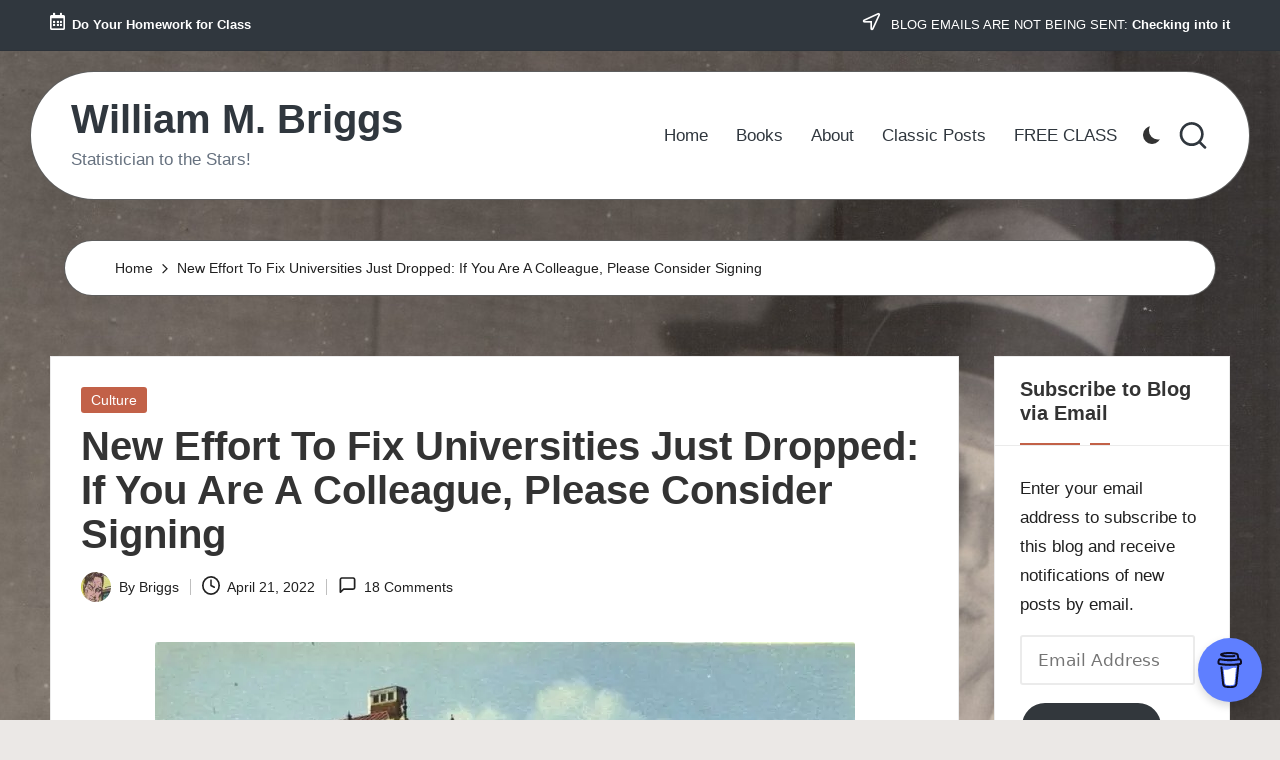

--- FILE ---
content_type: text/html; charset=UTF-8
request_url: https://www.wmbriggs.com/post/39714/
body_size: 31140
content:

<!DOCTYPE html>
<html lang="en-US" itemscope itemtype="http://schema.org/WebPage" >
<head>
	<meta charset="UTF-8">
	<link rel="profile" href="http://gmpg.org/xfn/11">
	<title>New Effort To Fix Universities Just Dropped: If You Are A Colleague, Please Consider Signing &#8211; William M. Briggs</title>
<meta name='robots' content='max-image-preview:large' />

<script>
MathJax = {
  tex: {
    inlineMath: [['$','$'],['\\(','\\)']], 
    processEscapes: true
  },
  options: {
    ignoreHtmlClass: 'tex2jax_ignore|editor-rich-text'
  }
};

</script>
<meta name="viewport" content="width=device-width, initial-scale=1"><link rel='dns-prefetch' href='//www.wmbriggs.com' />
<link rel='dns-prefetch' href='//cdn.jsdelivr.net' />
<link rel='dns-prefetch' href='//secure.gravatar.com' />
<link rel='dns-prefetch' href='//stats.wp.com' />
<link rel='dns-prefetch' href='//fonts.googleapis.com' />
<link rel='preconnect' href='//i0.wp.com' />
<link rel="alternate" type="application/rss+xml" title="William M. Briggs &raquo; Feed" href="https://www.wmbriggs.com/feed/" />
<link rel="alternate" type="application/rss+xml" title="William M. Briggs &raquo; Comments Feed" href="https://www.wmbriggs.com/comments/feed/" />
<link rel="alternate" type="application/rss+xml" title="William M. Briggs &raquo; New Effort To Fix Universities Just Dropped: If You Are A Colleague, Please Consider Signing Comments Feed" href="https://www.wmbriggs.com/post/39714/feed/" />
<link rel="alternate" title="oEmbed (JSON)" type="application/json+oembed" href="https://www.wmbriggs.com/wp-json/oembed/1.0/embed?url=https%3A%2F%2Fwww.wmbriggs.com%2Fpost%2F39714%2F" />
<link rel="alternate" title="oEmbed (XML)" type="text/xml+oembed" href="https://www.wmbriggs.com/wp-json/oembed/1.0/embed?url=https%3A%2F%2Fwww.wmbriggs.com%2Fpost%2F39714%2F&#038;format=xml" />
<style id='wp-img-auto-sizes-contain-inline-css'>
img:is([sizes=auto i],[sizes^="auto," i]){contain-intrinsic-size:3000px 1500px}
/*# sourceURL=wp-img-auto-sizes-contain-inline-css */
</style>
<link rel='stylesheet' id='jetpack_related-posts-css' href='https://www.wmbriggs.com/wp-content/plugins/jetpack/modules/related-posts/related-posts.css?ver=20240116' media='all' />
<style id='wp-emoji-styles-inline-css'>

	img.wp-smiley, img.emoji {
		display: inline !important;
		border: none !important;
		box-shadow: none !important;
		height: 1em !important;
		width: 1em !important;
		margin: 0 0.07em !important;
		vertical-align: -0.1em !important;
		background: none !important;
		padding: 0 !important;
	}
/*# sourceURL=wp-emoji-styles-inline-css */
</style>
<style id='wp-block-library-inline-css'>
:root{--wp-block-synced-color:#7a00df;--wp-block-synced-color--rgb:122,0,223;--wp-bound-block-color:var(--wp-block-synced-color);--wp-editor-canvas-background:#ddd;--wp-admin-theme-color:#007cba;--wp-admin-theme-color--rgb:0,124,186;--wp-admin-theme-color-darker-10:#006ba1;--wp-admin-theme-color-darker-10--rgb:0,107,160.5;--wp-admin-theme-color-darker-20:#005a87;--wp-admin-theme-color-darker-20--rgb:0,90,135;--wp-admin-border-width-focus:2px}@media (min-resolution:192dpi){:root{--wp-admin-border-width-focus:1.5px}}.wp-element-button{cursor:pointer}:root .has-very-light-gray-background-color{background-color:#eee}:root .has-very-dark-gray-background-color{background-color:#313131}:root .has-very-light-gray-color{color:#eee}:root .has-very-dark-gray-color{color:#313131}:root .has-vivid-green-cyan-to-vivid-cyan-blue-gradient-background{background:linear-gradient(135deg,#00d084,#0693e3)}:root .has-purple-crush-gradient-background{background:linear-gradient(135deg,#34e2e4,#4721fb 50%,#ab1dfe)}:root .has-hazy-dawn-gradient-background{background:linear-gradient(135deg,#faaca8,#dad0ec)}:root .has-subdued-olive-gradient-background{background:linear-gradient(135deg,#fafae1,#67a671)}:root .has-atomic-cream-gradient-background{background:linear-gradient(135deg,#fdd79a,#004a59)}:root .has-nightshade-gradient-background{background:linear-gradient(135deg,#330968,#31cdcf)}:root .has-midnight-gradient-background{background:linear-gradient(135deg,#020381,#2874fc)}:root{--wp--preset--font-size--normal:16px;--wp--preset--font-size--huge:42px}.has-regular-font-size{font-size:1em}.has-larger-font-size{font-size:2.625em}.has-normal-font-size{font-size:var(--wp--preset--font-size--normal)}.has-huge-font-size{font-size:var(--wp--preset--font-size--huge)}.has-text-align-center{text-align:center}.has-text-align-left{text-align:left}.has-text-align-right{text-align:right}.has-fit-text{white-space:nowrap!important}#end-resizable-editor-section{display:none}.aligncenter{clear:both}.items-justified-left{justify-content:flex-start}.items-justified-center{justify-content:center}.items-justified-right{justify-content:flex-end}.items-justified-space-between{justify-content:space-between}.screen-reader-text{border:0;clip-path:inset(50%);height:1px;margin:-1px;overflow:hidden;padding:0;position:absolute;width:1px;word-wrap:normal!important}.screen-reader-text:focus{background-color:#ddd;clip-path:none;color:#444;display:block;font-size:1em;height:auto;left:5px;line-height:normal;padding:15px 23px 14px;text-decoration:none;top:5px;width:auto;z-index:100000}html :where(.has-border-color){border-style:solid}html :where([style*=border-top-color]){border-top-style:solid}html :where([style*=border-right-color]){border-right-style:solid}html :where([style*=border-bottom-color]){border-bottom-style:solid}html :where([style*=border-left-color]){border-left-style:solid}html :where([style*=border-width]){border-style:solid}html :where([style*=border-top-width]){border-top-style:solid}html :where([style*=border-right-width]){border-right-style:solid}html :where([style*=border-bottom-width]){border-bottom-style:solid}html :where([style*=border-left-width]){border-left-style:solid}html :where(img[class*=wp-image-]){height:auto;max-width:100%}:where(figure){margin:0 0 1em}html :where(.is-position-sticky){--wp-admin--admin-bar--position-offset:var(--wp-admin--admin-bar--height,0px)}@media screen and (max-width:600px){html :where(.is-position-sticky){--wp-admin--admin-bar--position-offset:0px}}

/*# sourceURL=wp-block-library-inline-css */
</style><style id='wp-block-calendar-inline-css'>
.wp-block-calendar{text-align:center}.wp-block-calendar td,.wp-block-calendar th{border:1px solid;padding:.25em}.wp-block-calendar th{font-weight:400}.wp-block-calendar caption{background-color:inherit}.wp-block-calendar table{border-collapse:collapse;width:100%}.wp-block-calendar table.has-background th{background-color:inherit}.wp-block-calendar table.has-text-color th{color:inherit}.wp-block-calendar :where(table:not(.has-text-color)){color:#40464d}.wp-block-calendar :where(table:not(.has-text-color)) td,.wp-block-calendar :where(table:not(.has-text-color)) th{border-color:#ddd}:where(.wp-block-calendar table:not(.has-background) th){background:#ddd}
/*# sourceURL=https://www.wmbriggs.com/wp-includes/blocks/calendar/style.min.css */
</style>
<style id='wp-block-heading-inline-css'>
h1:where(.wp-block-heading).has-background,h2:where(.wp-block-heading).has-background,h3:where(.wp-block-heading).has-background,h4:where(.wp-block-heading).has-background,h5:where(.wp-block-heading).has-background,h6:where(.wp-block-heading).has-background{padding:1.25em 2.375em}h1.has-text-align-left[style*=writing-mode]:where([style*=vertical-lr]),h1.has-text-align-right[style*=writing-mode]:where([style*=vertical-rl]),h2.has-text-align-left[style*=writing-mode]:where([style*=vertical-lr]),h2.has-text-align-right[style*=writing-mode]:where([style*=vertical-rl]),h3.has-text-align-left[style*=writing-mode]:where([style*=vertical-lr]),h3.has-text-align-right[style*=writing-mode]:where([style*=vertical-rl]),h4.has-text-align-left[style*=writing-mode]:where([style*=vertical-lr]),h4.has-text-align-right[style*=writing-mode]:where([style*=vertical-rl]),h5.has-text-align-left[style*=writing-mode]:where([style*=vertical-lr]),h5.has-text-align-right[style*=writing-mode]:where([style*=vertical-rl]),h6.has-text-align-left[style*=writing-mode]:where([style*=vertical-lr]),h6.has-text-align-right[style*=writing-mode]:where([style*=vertical-rl]){rotate:180deg}
/*# sourceURL=https://www.wmbriggs.com/wp-includes/blocks/heading/style.min.css */
</style>
<style id='wp-block-latest-comments-inline-css'>
ol.wp-block-latest-comments{box-sizing:border-box;margin-left:0}:where(.wp-block-latest-comments:not([style*=line-height] .wp-block-latest-comments__comment)){line-height:1.1}:where(.wp-block-latest-comments:not([style*=line-height] .wp-block-latest-comments__comment-excerpt p)){line-height:1.8}.has-dates :where(.wp-block-latest-comments:not([style*=line-height])),.has-excerpts :where(.wp-block-latest-comments:not([style*=line-height])){line-height:1.5}.wp-block-latest-comments .wp-block-latest-comments{padding-left:0}.wp-block-latest-comments__comment{list-style:none;margin-bottom:1em}.has-avatars .wp-block-latest-comments__comment{list-style:none;min-height:2.25em}.has-avatars .wp-block-latest-comments__comment .wp-block-latest-comments__comment-excerpt,.has-avatars .wp-block-latest-comments__comment .wp-block-latest-comments__comment-meta{margin-left:3.25em}.wp-block-latest-comments__comment-excerpt p{font-size:.875em;margin:.36em 0 1.4em}.wp-block-latest-comments__comment-date{display:block;font-size:.75em}.wp-block-latest-comments .avatar,.wp-block-latest-comments__comment-avatar{border-radius:1.5em;display:block;float:left;height:2.5em;margin-right:.75em;width:2.5em}.wp-block-latest-comments[class*=-font-size] a,.wp-block-latest-comments[style*=font-size] a{font-size:inherit}
/*# sourceURL=https://www.wmbriggs.com/wp-includes/blocks/latest-comments/style.min.css */
</style>
<style id='wp-block-group-inline-css'>
.wp-block-group{box-sizing:border-box}:where(.wp-block-group.wp-block-group-is-layout-constrained){position:relative}
/*# sourceURL=https://www.wmbriggs.com/wp-includes/blocks/group/style.min.css */
</style>
<style id='wp-block-group-theme-inline-css'>
:where(.wp-block-group.has-background){padding:1.25em 2.375em}
/*# sourceURL=https://www.wmbriggs.com/wp-includes/blocks/group/theme.min.css */
</style>
<style id='wp-block-paragraph-inline-css'>
.is-small-text{font-size:.875em}.is-regular-text{font-size:1em}.is-large-text{font-size:2.25em}.is-larger-text{font-size:3em}.has-drop-cap:not(:focus):first-letter{float:left;font-size:8.4em;font-style:normal;font-weight:100;line-height:.68;margin:.05em .1em 0 0;text-transform:uppercase}body.rtl .has-drop-cap:not(:focus):first-letter{float:none;margin-left:.1em}p.has-drop-cap.has-background{overflow:hidden}:root :where(p.has-background){padding:1.25em 2.375em}:where(p.has-text-color:not(.has-link-color)) a{color:inherit}p.has-text-align-left[style*="writing-mode:vertical-lr"],p.has-text-align-right[style*="writing-mode:vertical-rl"]{rotate:180deg}
/*# sourceURL=https://www.wmbriggs.com/wp-includes/blocks/paragraph/style.min.css */
</style>
<style id='wp-block-separator-inline-css'>
@charset "UTF-8";.wp-block-separator{border:none;border-top:2px solid}:root :where(.wp-block-separator.is-style-dots){height:auto;line-height:1;text-align:center}:root :where(.wp-block-separator.is-style-dots):before{color:currentColor;content:"···";font-family:serif;font-size:1.5em;letter-spacing:2em;padding-left:2em}.wp-block-separator.is-style-dots{background:none!important;border:none!important}
/*# sourceURL=https://www.wmbriggs.com/wp-includes/blocks/separator/style.min.css */
</style>
<style id='wp-block-separator-theme-inline-css'>
.wp-block-separator.has-css-opacity{opacity:.4}.wp-block-separator{border:none;border-bottom:2px solid;margin-left:auto;margin-right:auto}.wp-block-separator.has-alpha-channel-opacity{opacity:1}.wp-block-separator:not(.is-style-wide):not(.is-style-dots){width:100px}.wp-block-separator.has-background:not(.is-style-dots){border-bottom:none;height:1px}.wp-block-separator.has-background:not(.is-style-wide):not(.is-style-dots){height:2px}
/*# sourceURL=https://www.wmbriggs.com/wp-includes/blocks/separator/theme.min.css */
</style>
<style id='global-styles-inline-css'>
:root{--wp--preset--aspect-ratio--square: 1;--wp--preset--aspect-ratio--4-3: 4/3;--wp--preset--aspect-ratio--3-4: 3/4;--wp--preset--aspect-ratio--3-2: 3/2;--wp--preset--aspect-ratio--2-3: 2/3;--wp--preset--aspect-ratio--16-9: 16/9;--wp--preset--aspect-ratio--9-16: 9/16;--wp--preset--color--black: #000000;--wp--preset--color--cyan-bluish-gray: #abb8c3;--wp--preset--color--white: #ffffff;--wp--preset--color--pale-pink: #f78da7;--wp--preset--color--vivid-red: #cf2e2e;--wp--preset--color--luminous-vivid-orange: #ff6900;--wp--preset--color--luminous-vivid-amber: #fcb900;--wp--preset--color--light-green-cyan: #7bdcb5;--wp--preset--color--vivid-green-cyan: #00d084;--wp--preset--color--pale-cyan-blue: #8ed1fc;--wp--preset--color--vivid-cyan-blue: #0693e3;--wp--preset--color--vivid-purple: #9b51e0;--wp--preset--gradient--vivid-cyan-blue-to-vivid-purple: linear-gradient(135deg,rgb(6,147,227) 0%,rgb(155,81,224) 100%);--wp--preset--gradient--light-green-cyan-to-vivid-green-cyan: linear-gradient(135deg,rgb(122,220,180) 0%,rgb(0,208,130) 100%);--wp--preset--gradient--luminous-vivid-amber-to-luminous-vivid-orange: linear-gradient(135deg,rgb(252,185,0) 0%,rgb(255,105,0) 100%);--wp--preset--gradient--luminous-vivid-orange-to-vivid-red: linear-gradient(135deg,rgb(255,105,0) 0%,rgb(207,46,46) 100%);--wp--preset--gradient--very-light-gray-to-cyan-bluish-gray: linear-gradient(135deg,rgb(238,238,238) 0%,rgb(169,184,195) 100%);--wp--preset--gradient--cool-to-warm-spectrum: linear-gradient(135deg,rgb(74,234,220) 0%,rgb(151,120,209) 20%,rgb(207,42,186) 40%,rgb(238,44,130) 60%,rgb(251,105,98) 80%,rgb(254,248,76) 100%);--wp--preset--gradient--blush-light-purple: linear-gradient(135deg,rgb(255,206,236) 0%,rgb(152,150,240) 100%);--wp--preset--gradient--blush-bordeaux: linear-gradient(135deg,rgb(254,205,165) 0%,rgb(254,45,45) 50%,rgb(107,0,62) 100%);--wp--preset--gradient--luminous-dusk: linear-gradient(135deg,rgb(255,203,112) 0%,rgb(199,81,192) 50%,rgb(65,88,208) 100%);--wp--preset--gradient--pale-ocean: linear-gradient(135deg,rgb(255,245,203) 0%,rgb(182,227,212) 50%,rgb(51,167,181) 100%);--wp--preset--gradient--electric-grass: linear-gradient(135deg,rgb(202,248,128) 0%,rgb(113,206,126) 100%);--wp--preset--gradient--midnight: linear-gradient(135deg,rgb(2,3,129) 0%,rgb(40,116,252) 100%);--wp--preset--font-size--small: 13px;--wp--preset--font-size--medium: 20px;--wp--preset--font-size--large: 36px;--wp--preset--font-size--x-large: 42px;--wp--preset--spacing--20: 0.44rem;--wp--preset--spacing--30: 0.67rem;--wp--preset--spacing--40: 1rem;--wp--preset--spacing--50: 1.5rem;--wp--preset--spacing--60: 2.25rem;--wp--preset--spacing--70: 3.38rem;--wp--preset--spacing--80: 5.06rem;--wp--preset--shadow--natural: 6px 6px 9px rgba(0, 0, 0, 0.2);--wp--preset--shadow--deep: 12px 12px 50px rgba(0, 0, 0, 0.4);--wp--preset--shadow--sharp: 6px 6px 0px rgba(0, 0, 0, 0.2);--wp--preset--shadow--outlined: 6px 6px 0px -3px rgb(255, 255, 255), 6px 6px rgb(0, 0, 0);--wp--preset--shadow--crisp: 6px 6px 0px rgb(0, 0, 0);}:where(.is-layout-flex){gap: 0.5em;}:where(.is-layout-grid){gap: 0.5em;}body .is-layout-flex{display: flex;}.is-layout-flex{flex-wrap: wrap;align-items: center;}.is-layout-flex > :is(*, div){margin: 0;}body .is-layout-grid{display: grid;}.is-layout-grid > :is(*, div){margin: 0;}:where(.wp-block-columns.is-layout-flex){gap: 2em;}:where(.wp-block-columns.is-layout-grid){gap: 2em;}:where(.wp-block-post-template.is-layout-flex){gap: 1.25em;}:where(.wp-block-post-template.is-layout-grid){gap: 1.25em;}.has-black-color{color: var(--wp--preset--color--black) !important;}.has-cyan-bluish-gray-color{color: var(--wp--preset--color--cyan-bluish-gray) !important;}.has-white-color{color: var(--wp--preset--color--white) !important;}.has-pale-pink-color{color: var(--wp--preset--color--pale-pink) !important;}.has-vivid-red-color{color: var(--wp--preset--color--vivid-red) !important;}.has-luminous-vivid-orange-color{color: var(--wp--preset--color--luminous-vivid-orange) !important;}.has-luminous-vivid-amber-color{color: var(--wp--preset--color--luminous-vivid-amber) !important;}.has-light-green-cyan-color{color: var(--wp--preset--color--light-green-cyan) !important;}.has-vivid-green-cyan-color{color: var(--wp--preset--color--vivid-green-cyan) !important;}.has-pale-cyan-blue-color{color: var(--wp--preset--color--pale-cyan-blue) !important;}.has-vivid-cyan-blue-color{color: var(--wp--preset--color--vivid-cyan-blue) !important;}.has-vivid-purple-color{color: var(--wp--preset--color--vivid-purple) !important;}.has-black-background-color{background-color: var(--wp--preset--color--black) !important;}.has-cyan-bluish-gray-background-color{background-color: var(--wp--preset--color--cyan-bluish-gray) !important;}.has-white-background-color{background-color: var(--wp--preset--color--white) !important;}.has-pale-pink-background-color{background-color: var(--wp--preset--color--pale-pink) !important;}.has-vivid-red-background-color{background-color: var(--wp--preset--color--vivid-red) !important;}.has-luminous-vivid-orange-background-color{background-color: var(--wp--preset--color--luminous-vivid-orange) !important;}.has-luminous-vivid-amber-background-color{background-color: var(--wp--preset--color--luminous-vivid-amber) !important;}.has-light-green-cyan-background-color{background-color: var(--wp--preset--color--light-green-cyan) !important;}.has-vivid-green-cyan-background-color{background-color: var(--wp--preset--color--vivid-green-cyan) !important;}.has-pale-cyan-blue-background-color{background-color: var(--wp--preset--color--pale-cyan-blue) !important;}.has-vivid-cyan-blue-background-color{background-color: var(--wp--preset--color--vivid-cyan-blue) !important;}.has-vivid-purple-background-color{background-color: var(--wp--preset--color--vivid-purple) !important;}.has-black-border-color{border-color: var(--wp--preset--color--black) !important;}.has-cyan-bluish-gray-border-color{border-color: var(--wp--preset--color--cyan-bluish-gray) !important;}.has-white-border-color{border-color: var(--wp--preset--color--white) !important;}.has-pale-pink-border-color{border-color: var(--wp--preset--color--pale-pink) !important;}.has-vivid-red-border-color{border-color: var(--wp--preset--color--vivid-red) !important;}.has-luminous-vivid-orange-border-color{border-color: var(--wp--preset--color--luminous-vivid-orange) !important;}.has-luminous-vivid-amber-border-color{border-color: var(--wp--preset--color--luminous-vivid-amber) !important;}.has-light-green-cyan-border-color{border-color: var(--wp--preset--color--light-green-cyan) !important;}.has-vivid-green-cyan-border-color{border-color: var(--wp--preset--color--vivid-green-cyan) !important;}.has-pale-cyan-blue-border-color{border-color: var(--wp--preset--color--pale-cyan-blue) !important;}.has-vivid-cyan-blue-border-color{border-color: var(--wp--preset--color--vivid-cyan-blue) !important;}.has-vivid-purple-border-color{border-color: var(--wp--preset--color--vivid-purple) !important;}.has-vivid-cyan-blue-to-vivid-purple-gradient-background{background: var(--wp--preset--gradient--vivid-cyan-blue-to-vivid-purple) !important;}.has-light-green-cyan-to-vivid-green-cyan-gradient-background{background: var(--wp--preset--gradient--light-green-cyan-to-vivid-green-cyan) !important;}.has-luminous-vivid-amber-to-luminous-vivid-orange-gradient-background{background: var(--wp--preset--gradient--luminous-vivid-amber-to-luminous-vivid-orange) !important;}.has-luminous-vivid-orange-to-vivid-red-gradient-background{background: var(--wp--preset--gradient--luminous-vivid-orange-to-vivid-red) !important;}.has-very-light-gray-to-cyan-bluish-gray-gradient-background{background: var(--wp--preset--gradient--very-light-gray-to-cyan-bluish-gray) !important;}.has-cool-to-warm-spectrum-gradient-background{background: var(--wp--preset--gradient--cool-to-warm-spectrum) !important;}.has-blush-light-purple-gradient-background{background: var(--wp--preset--gradient--blush-light-purple) !important;}.has-blush-bordeaux-gradient-background{background: var(--wp--preset--gradient--blush-bordeaux) !important;}.has-luminous-dusk-gradient-background{background: var(--wp--preset--gradient--luminous-dusk) !important;}.has-pale-ocean-gradient-background{background: var(--wp--preset--gradient--pale-ocean) !important;}.has-electric-grass-gradient-background{background: var(--wp--preset--gradient--electric-grass) !important;}.has-midnight-gradient-background{background: var(--wp--preset--gradient--midnight) !important;}.has-small-font-size{font-size: var(--wp--preset--font-size--small) !important;}.has-medium-font-size{font-size: var(--wp--preset--font-size--medium) !important;}.has-large-font-size{font-size: var(--wp--preset--font-size--large) !important;}.has-x-large-font-size{font-size: var(--wp--preset--font-size--x-large) !important;}
/*# sourceURL=global-styles-inline-css */
</style>
<style id='core-block-supports-inline-css'>
.wp-container-core-group-is-layout-bcfe9290 > :where(:not(.alignleft):not(.alignright):not(.alignfull)){max-width:480px;margin-left:auto !important;margin-right:auto !important;}.wp-container-core-group-is-layout-bcfe9290 > .alignwide{max-width:480px;}.wp-container-core-group-is-layout-bcfe9290 .alignfull{max-width:none;}
/*# sourceURL=core-block-supports-inline-css */
</style>

<style id='classic-theme-styles-inline-css'>
/*! This file is auto-generated */
.wp-block-button__link{color:#fff;background-color:#32373c;border-radius:9999px;box-shadow:none;text-decoration:none;padding:calc(.667em + 2px) calc(1.333em + 2px);font-size:1.125em}.wp-block-file__button{background:#32373c;color:#fff;text-decoration:none}
/*# sourceURL=/wp-includes/css/classic-themes.min.css */
</style>
<link rel='stylesheet' id='dashicons-css' href='https://www.wmbriggs.com/wp-includes/css/dashicons.min.css?ver=6.9' media='all' />
<link rel='stylesheet' id='admin-bar-css' href='https://www.wmbriggs.com/wp-includes/css/admin-bar.min.css?ver=6.9' media='all' />
<style id='admin-bar-inline-css'>

    /* Hide CanvasJS credits for P404 charts specifically */
    #p404RedirectChart .canvasjs-chart-credit {
        display: none !important;
    }
    
    #p404RedirectChart canvas {
        border-radius: 6px;
    }

    .p404-redirect-adminbar-weekly-title {
        font-weight: bold;
        font-size: 14px;
        color: #fff;
        margin-bottom: 6px;
    }

    #wpadminbar #wp-admin-bar-p404_free_top_button .ab-icon:before {
        content: "\f103";
        color: #dc3545;
        top: 3px;
    }
    
    #wp-admin-bar-p404_free_top_button .ab-item {
        min-width: 80px !important;
        padding: 0px !important;
    }
    
    /* Ensure proper positioning and z-index for P404 dropdown */
    .p404-redirect-adminbar-dropdown-wrap { 
        min-width: 0; 
        padding: 0;
        position: static !important;
    }
    
    #wpadminbar #wp-admin-bar-p404_free_top_button_dropdown {
        position: static !important;
    }
    
    #wpadminbar #wp-admin-bar-p404_free_top_button_dropdown .ab-item {
        padding: 0 !important;
        margin: 0 !important;
    }
    
    .p404-redirect-dropdown-container {
        min-width: 340px;
        padding: 18px 18px 12px 18px;
        background: #23282d !important;
        color: #fff;
        border-radius: 12px;
        box-shadow: 0 8px 32px rgba(0,0,0,0.25);
        margin-top: 10px;
        position: relative !important;
        z-index: 999999 !important;
        display: block !important;
        border: 1px solid #444;
    }
    
    /* Ensure P404 dropdown appears on hover */
    #wpadminbar #wp-admin-bar-p404_free_top_button .p404-redirect-dropdown-container { 
        display: none !important;
    }
    
    #wpadminbar #wp-admin-bar-p404_free_top_button:hover .p404-redirect-dropdown-container { 
        display: block !important;
    }
    
    #wpadminbar #wp-admin-bar-p404_free_top_button:hover #wp-admin-bar-p404_free_top_button_dropdown .p404-redirect-dropdown-container {
        display: block !important;
    }
    
    .p404-redirect-card {
        background: #2c3338;
        border-radius: 8px;
        padding: 18px 18px 12px 18px;
        box-shadow: 0 2px 8px rgba(0,0,0,0.07);
        display: flex;
        flex-direction: column;
        align-items: flex-start;
        border: 1px solid #444;
    }
    
    .p404-redirect-btn {
        display: inline-block;
        background: #dc3545;
        color: #fff !important;
        font-weight: bold;
        padding: 5px 22px;
        border-radius: 8px;
        text-decoration: none;
        font-size: 17px;
        transition: background 0.2s, box-shadow 0.2s;
        margin-top: 8px;
        box-shadow: 0 2px 8px rgba(220,53,69,0.15);
        text-align: center;
        line-height: 1.6;
    }
    
    .p404-redirect-btn:hover {
        background: #c82333;
        color: #fff !important;
        box-shadow: 0 4px 16px rgba(220,53,69,0.25);
    }
    
    /* Prevent conflicts with other admin bar dropdowns */
    #wpadminbar .ab-top-menu > li:hover > .ab-item,
    #wpadminbar .ab-top-menu > li.hover > .ab-item {
        z-index: auto;
    }
    
    #wpadminbar #wp-admin-bar-p404_free_top_button:hover > .ab-item {
        z-index: 999998 !important;
    }
    

			.admin-bar {
				position: inherit !important;
				top: auto !important;
			}
			.admin-bar .goog-te-banner-frame {
				top: 32px !important
			}
			@media screen and (max-width: 782px) {
				.admin-bar .goog-te-banner-frame {
					top: 46px !important;
				}
			}
			@media screen and (max-width: 480px) {
				.admin-bar .goog-te-banner-frame {
					position: absolute;
				}
			}
		
/*# sourceURL=admin-bar-inline-css */
</style>
<link rel='stylesheet' id='parent-style-css' href='https://www.wmbriggs.com/wp-content/themes/bloglo/style.css?ver=6.9' media='all' />
<link rel='stylesheet' id='child-style-css' href='https://www.wmbriggs.com/wp-content/themes/blogvi/style.css?ver=6.9' media='all' />
<link rel='stylesheet' id='FontAwesome-css' href='https://www.wmbriggs.com/wp-content/themes/bloglo/assets/css/all.min.css?ver=5.15.4' media='all' />
<link rel='stylesheet' id='bloglo-styles-css' href='https://www.wmbriggs.com/wp-content/themes/bloglo/assets/css/style.min.css?ver=1.1.23' media='all' />
<link rel='stylesheet' id='bloglo-google-fonts-css' href='//fonts.googleapis.com/css?family=Playfair+Display%3A400%2C400i%7CPlus+Jakarta+Sans%3A500&#038;display=swap&#038;subsets=latin&#038;ver=1.1.23' media='' />
<link rel='stylesheet' id='bloglo-dynamic-styles-css' href='https://www.wmbriggs.com/wp-content/uploads/bloglo/dynamic-styles.css?ver=1768988444' media='all' />
<link rel='stylesheet' id='jetpack-subscriptions-css' href='https://www.wmbriggs.com/wp-content/plugins/jetpack/_inc/build/subscriptions/subscriptions.min.css?ver=15.4' media='all' />
<link rel='stylesheet' id='sharedaddy-css' href='https://www.wmbriggs.com/wp-content/plugins/jetpack/modules/sharedaddy/sharing.css?ver=15.4' media='all' />
<link rel='stylesheet' id='social-logos-css' href='https://www.wmbriggs.com/wp-content/plugins/jetpack/_inc/social-logos/social-logos.min.css?ver=15.4' media='all' />
<script id="jetpack_related-posts-js-extra">
var related_posts_js_options = {"post_heading":"h4"};
//# sourceURL=jetpack_related-posts-js-extra
</script>
<script src="https://www.wmbriggs.com/wp-content/plugins/jetpack/_inc/build/related-posts/related-posts.min.js?ver=20240116" id="jetpack_related-posts-js"></script>
<script src="https://www.wmbriggs.com/wp-includes/js/jquery/jquery.min.js?ver=3.7.1" id="jquery-core-js"></script>
<script src="https://www.wmbriggs.com/wp-includes/js/jquery/jquery-migrate.min.js?ver=3.4.1" id="jquery-migrate-js"></script>
<link rel="https://api.w.org/" href="https://www.wmbriggs.com/wp-json/" /><link rel="alternate" title="JSON" type="application/json" href="https://www.wmbriggs.com/wp-json/wp/v2/posts/39714" /><link rel="EditURI" type="application/rsd+xml" title="RSD" href="https://www.wmbriggs.com/xmlrpc.php?rsd" />
<meta name="generator" content="WordPress 6.9" />
<link rel="canonical" href="https://www.wmbriggs.com/post/39714/" />
<link rel='shortlink' href='https://wp.me/p5FqTh-aky' />
	<style>img#wpstats{display:none}</style>
		<link rel="pingback" href="https://www.wmbriggs.com/xmlrpc.php">
<meta name="theme-color" content="#C26148"><style id="custom-background-css">
body.custom-background { background-image: url("https://www.wmbriggs.com/wp-content/uploads/2024/03/briggs_beamon_back.jpg"); background-position: center top; background-size: auto; background-repeat: repeat; background-attachment: scroll; }
</style>
	
<!-- Jetpack Open Graph Tags -->
<meta property="og:type" content="article" />
<meta property="og:title" content="New Effort To Fix Universities Just Dropped: If You Are A Colleague, Please Consider Signing" />
<meta property="og:url" content="https://www.wmbriggs.com/post/39714/" />
<meta property="og:description" content="A group of scholars (of which I&#8217;m one) have begun a new effort to correct troubles of American universities. We call this &#8220;The Path to Prosperity&#8221;. We&#8217;re working on a separa…" />
<meta property="article:published_time" content="2022-04-21T11:00:13+00:00" />
<meta property="article:modified_time" content="2022-04-21T10:10:00+00:00" />
<meta property="og:site_name" content="William M. Briggs" />
<meta property="og:image" content="https://i0.wp.com/www.wmbriggs.com/wp-content/uploads/2022/04/uni.jpg?fit=920%2C569&#038;ssl=1" />
<meta property="og:image:width" content="920" />
<meta property="og:image:height" content="569" />
<meta property="og:image:alt" content="" />
<meta property="og:locale" content="en_US" />
<meta name="twitter:site" content="@/" />
<meta name="twitter:text:title" content="New Effort To Fix Universities Just Dropped: If You Are A Colleague, Please Consider Signing" />
<meta name="twitter:image" content="https://i0.wp.com/www.wmbriggs.com/wp-content/uploads/2022/04/uni.jpg?fit=920%2C569&#038;ssl=1&#038;w=640" />
<meta name="twitter:card" content="summary_large_image" />

<!-- End Jetpack Open Graph Tags -->
<link rel="icon" href="https://i0.wp.com/www.wmbriggs.com/wp-content/uploads/2017/06/cropped-siteicon-1.jpg?fit=32%2C32&#038;ssl=1" sizes="32x32" />
<link rel="icon" href="https://i0.wp.com/www.wmbriggs.com/wp-content/uploads/2017/06/cropped-siteicon-1.jpg?fit=192%2C192&#038;ssl=1" sizes="192x192" />
<link rel="apple-touch-icon" href="https://i0.wp.com/www.wmbriggs.com/wp-content/uploads/2017/06/cropped-siteicon-1.jpg?fit=180%2C180&#038;ssl=1" />
<meta name="msapplication-TileImage" content="https://i0.wp.com/www.wmbriggs.com/wp-content/uploads/2017/06/cropped-siteicon-1.jpg?fit=270%2C270&#038;ssl=1" />
<style id='jetpack-block-subscriptions-inline-css'>
.is-style-compact .is-not-subscriber .wp-block-button__link,.is-style-compact .is-not-subscriber .wp-block-jetpack-subscriptions__button{border-end-start-radius:0!important;border-start-start-radius:0!important;margin-inline-start:0!important}.is-style-compact .is-not-subscriber .components-text-control__input,.is-style-compact .is-not-subscriber p#subscribe-email input[type=email]{border-end-end-radius:0!important;border-start-end-radius:0!important}.is-style-compact:not(.wp-block-jetpack-subscriptions__use-newline) .components-text-control__input{border-inline-end-width:0!important}.wp-block-jetpack-subscriptions.wp-block-jetpack-subscriptions__supports-newline .wp-block-jetpack-subscriptions__form-container{display:flex;flex-direction:column}.wp-block-jetpack-subscriptions.wp-block-jetpack-subscriptions__supports-newline:not(.wp-block-jetpack-subscriptions__use-newline) .is-not-subscriber .wp-block-jetpack-subscriptions__form-elements{align-items:flex-start;display:flex}.wp-block-jetpack-subscriptions.wp-block-jetpack-subscriptions__supports-newline:not(.wp-block-jetpack-subscriptions__use-newline) p#subscribe-submit{display:flex;justify-content:center}.wp-block-jetpack-subscriptions.wp-block-jetpack-subscriptions__supports-newline .wp-block-jetpack-subscriptions__form .wp-block-jetpack-subscriptions__button,.wp-block-jetpack-subscriptions.wp-block-jetpack-subscriptions__supports-newline .wp-block-jetpack-subscriptions__form .wp-block-jetpack-subscriptions__textfield .components-text-control__input,.wp-block-jetpack-subscriptions.wp-block-jetpack-subscriptions__supports-newline .wp-block-jetpack-subscriptions__form button,.wp-block-jetpack-subscriptions.wp-block-jetpack-subscriptions__supports-newline .wp-block-jetpack-subscriptions__form input[type=email],.wp-block-jetpack-subscriptions.wp-block-jetpack-subscriptions__supports-newline form .wp-block-jetpack-subscriptions__button,.wp-block-jetpack-subscriptions.wp-block-jetpack-subscriptions__supports-newline form .wp-block-jetpack-subscriptions__textfield .components-text-control__input,.wp-block-jetpack-subscriptions.wp-block-jetpack-subscriptions__supports-newline form button,.wp-block-jetpack-subscriptions.wp-block-jetpack-subscriptions__supports-newline form input[type=email]{box-sizing:border-box;cursor:pointer;line-height:1.3;min-width:auto!important;white-space:nowrap!important}.wp-block-jetpack-subscriptions.wp-block-jetpack-subscriptions__supports-newline .wp-block-jetpack-subscriptions__form input[type=email]::placeholder,.wp-block-jetpack-subscriptions.wp-block-jetpack-subscriptions__supports-newline .wp-block-jetpack-subscriptions__form input[type=email]:disabled,.wp-block-jetpack-subscriptions.wp-block-jetpack-subscriptions__supports-newline form input[type=email]::placeholder,.wp-block-jetpack-subscriptions.wp-block-jetpack-subscriptions__supports-newline form input[type=email]:disabled{color:currentColor;opacity:.5}.wp-block-jetpack-subscriptions.wp-block-jetpack-subscriptions__supports-newline .wp-block-jetpack-subscriptions__form .wp-block-jetpack-subscriptions__button,.wp-block-jetpack-subscriptions.wp-block-jetpack-subscriptions__supports-newline .wp-block-jetpack-subscriptions__form button,.wp-block-jetpack-subscriptions.wp-block-jetpack-subscriptions__supports-newline form .wp-block-jetpack-subscriptions__button,.wp-block-jetpack-subscriptions.wp-block-jetpack-subscriptions__supports-newline form button{border-color:#0000;border-style:solid}.wp-block-jetpack-subscriptions.wp-block-jetpack-subscriptions__supports-newline .wp-block-jetpack-subscriptions__form .wp-block-jetpack-subscriptions__textfield,.wp-block-jetpack-subscriptions.wp-block-jetpack-subscriptions__supports-newline .wp-block-jetpack-subscriptions__form p#subscribe-email,.wp-block-jetpack-subscriptions.wp-block-jetpack-subscriptions__supports-newline form .wp-block-jetpack-subscriptions__textfield,.wp-block-jetpack-subscriptions.wp-block-jetpack-subscriptions__supports-newline form p#subscribe-email{background:#0000;flex-grow:1}.wp-block-jetpack-subscriptions.wp-block-jetpack-subscriptions__supports-newline .wp-block-jetpack-subscriptions__form .wp-block-jetpack-subscriptions__textfield .components-base-control__field,.wp-block-jetpack-subscriptions.wp-block-jetpack-subscriptions__supports-newline .wp-block-jetpack-subscriptions__form .wp-block-jetpack-subscriptions__textfield .components-text-control__input,.wp-block-jetpack-subscriptions.wp-block-jetpack-subscriptions__supports-newline .wp-block-jetpack-subscriptions__form .wp-block-jetpack-subscriptions__textfield input[type=email],.wp-block-jetpack-subscriptions.wp-block-jetpack-subscriptions__supports-newline .wp-block-jetpack-subscriptions__form p#subscribe-email .components-base-control__field,.wp-block-jetpack-subscriptions.wp-block-jetpack-subscriptions__supports-newline .wp-block-jetpack-subscriptions__form p#subscribe-email .components-text-control__input,.wp-block-jetpack-subscriptions.wp-block-jetpack-subscriptions__supports-newline .wp-block-jetpack-subscriptions__form p#subscribe-email input[type=email],.wp-block-jetpack-subscriptions.wp-block-jetpack-subscriptions__supports-newline form .wp-block-jetpack-subscriptions__textfield .components-base-control__field,.wp-block-jetpack-subscriptions.wp-block-jetpack-subscriptions__supports-newline form .wp-block-jetpack-subscriptions__textfield .components-text-control__input,.wp-block-jetpack-subscriptions.wp-block-jetpack-subscriptions__supports-newline form .wp-block-jetpack-subscriptions__textfield input[type=email],.wp-block-jetpack-subscriptions.wp-block-jetpack-subscriptions__supports-newline form p#subscribe-email .components-base-control__field,.wp-block-jetpack-subscriptions.wp-block-jetpack-subscriptions__supports-newline form p#subscribe-email .components-text-control__input,.wp-block-jetpack-subscriptions.wp-block-jetpack-subscriptions__supports-newline form p#subscribe-email input[type=email]{height:auto;margin:0;width:100%}.wp-block-jetpack-subscriptions.wp-block-jetpack-subscriptions__supports-newline .wp-block-jetpack-subscriptions__form p#subscribe-email,.wp-block-jetpack-subscriptions.wp-block-jetpack-subscriptions__supports-newline .wp-block-jetpack-subscriptions__form p#subscribe-submit,.wp-block-jetpack-subscriptions.wp-block-jetpack-subscriptions__supports-newline form p#subscribe-email,.wp-block-jetpack-subscriptions.wp-block-jetpack-subscriptions__supports-newline form p#subscribe-submit{line-height:0;margin:0;padding:0}.wp-block-jetpack-subscriptions.wp-block-jetpack-subscriptions__supports-newline.wp-block-jetpack-subscriptions__show-subs .wp-block-jetpack-subscriptions__subscount{font-size:16px;margin:8px 0;text-align:end}.wp-block-jetpack-subscriptions.wp-block-jetpack-subscriptions__supports-newline.wp-block-jetpack-subscriptions__use-newline .wp-block-jetpack-subscriptions__form-elements{display:block}.wp-block-jetpack-subscriptions.wp-block-jetpack-subscriptions__supports-newline.wp-block-jetpack-subscriptions__use-newline .wp-block-jetpack-subscriptions__button,.wp-block-jetpack-subscriptions.wp-block-jetpack-subscriptions__supports-newline.wp-block-jetpack-subscriptions__use-newline button{display:inline-block;max-width:100%}.wp-block-jetpack-subscriptions.wp-block-jetpack-subscriptions__supports-newline.wp-block-jetpack-subscriptions__use-newline .wp-block-jetpack-subscriptions__subscount{text-align:start}#subscribe-submit.is-link{text-align:center;width:auto!important}#subscribe-submit.is-link a{margin-left:0!important;margin-top:0!important;width:auto!important}@keyframes jetpack-memberships_button__spinner-animation{to{transform:rotate(1turn)}}.jetpack-memberships-spinner{display:none;height:1em;margin:0 0 0 5px;width:1em}.jetpack-memberships-spinner svg{height:100%;margin-bottom:-2px;width:100%}.jetpack-memberships-spinner-rotating{animation:jetpack-memberships_button__spinner-animation .75s linear infinite;transform-origin:center}.is-loading .jetpack-memberships-spinner{display:inline-block}body.jetpack-memberships-modal-open{overflow:hidden}dialog.jetpack-memberships-modal{opacity:1}dialog.jetpack-memberships-modal,dialog.jetpack-memberships-modal iframe{background:#0000;border:0;bottom:0;box-shadow:none;height:100%;left:0;margin:0;padding:0;position:fixed;right:0;top:0;width:100%}dialog.jetpack-memberships-modal::backdrop{background-color:#000;opacity:.7;transition:opacity .2s ease-out}dialog.jetpack-memberships-modal.is-loading,dialog.jetpack-memberships-modal.is-loading::backdrop{opacity:0}
/*# sourceURL=https://www.wmbriggs.com/wp-content/plugins/jetpack/_inc/blocks/subscriptions/view.css?minify=false */
</style>
</head>

<body class="wp-singular post-template-default single single-post postid-39714 single-format-standard custom-background wp-embed-responsive wp-theme-bloglo wp-child-theme-blogvi bloglo-layout__fw-contained bloglo-layout__boxed-separated bloglo-layout-shadow bloglo-header-layout-5 bloglo-menu-animation-underline bloglo-header__separators-none bloglo-single-title-in-content bloglo-page-title-align-left comments-open bloglo-has-sidebar bloglo-sticky-sidebar bloglo-sidebar-style-3 bloglo-sidebar-position__right-sidebar bloglo-sidebar-r__after-content entry-media-hover-style-1 bloglo-copyright-layout-1 is-section-heading-init-s1 is-footer-heading-init-s1 bloglo-input-supported validate-comment-form bloglo-menu-accessibility">


<div id="page" class="hfeed site">
	<a class="skip-link screen-reader-text" href="#main">Skip to content</a>

	
	
	<header id="masthead" class="site-header" role="banner" itemtype="https://schema.org/WPHeader" itemscope="itemscope">
		
<div id="bloglo-topbar" >
	<div class="bloglo-container">
		<div class="bloglo-flex-row">
			<div class="col-md flex-basis-auto start-sm"><div class="bloglo-topbar-widget__text bloglo-topbar-widget bloglo-all"><span><i class="far fa-calendar-alt fa-lg bloglo-icon"></i><strong>Do Your Homework for Class</strong></span></div><!-- END .bloglo-topbar-widget --></div>
			<div class="col-md flex-basis-auto end-sm"><div class="bloglo-topbar-widget__text bloglo-topbar-widget bloglo-all"><span><i class="far fa-location-arrow fa-lg bloglo-icon"></i> BLOG EMAILS ARE NOT BEING SENT: <a href="#"><strong>Checking into it</strong></a></span></div><!-- END .bloglo-topbar-widget --></div>
		</div>
	</div>
</div><!-- END #bloglo-topbar -->
<div id="bloglo-header" >
		<div id="bloglo-header-inner">
		
<div class="bloglo-container bloglo-header-container">

	
<div class="bloglo-logo bloglo-header-element" itemtype="https://schema.org/Organization" itemscope="itemscope">
	<div class="logo-inner"><span class="site-title" itemprop="name">
					<a href="https://www.wmbriggs.com/" rel="home" itemprop="url">
						William M. Briggs
					</a>
				</span><p class="site-description" itemprop="description">
						Statistician to the Stars!
					</p></div></div><!-- END .bloglo-logo -->

	<span class="bloglo-header-element bloglo-mobile-nav">
				<button class="bloglo-hamburger hamburger--spin bloglo-hamburger-bloglo-primary-nav" aria-label="Menu" aria-controls="bloglo-primary-nav" type="button">

			
			<span class="hamburger-box">
				<span class="hamburger-inner"></span>
			</span>

		</button>
				
<nav class="site-navigation main-navigation bloglo-primary-nav bloglo-nav bloglo-header-element" role="navigation" itemtype="https://schema.org/SiteNavigationElement" itemscope="itemscope" aria-label="Site Navigation">

<ul id="bloglo-primary-nav" class="menu"><li id="menu-item-23405" class="menu-item menu-item-type-custom menu-item-object-custom menu-item-home menu-item-23405"><a href="https://www.wmbriggs.com"><span>Home</span></a></li>
<li id="menu-item-23406" class="menu-item menu-item-type-post_type menu-item-object-page menu-item-23406"><a href="https://www.wmbriggs.com/uncertainty-book/"><span>Books</span></a></li>
<li id="menu-item-5776" class="menu-item menu-item-type-post_type menu-item-object-page menu-item-privacy-policy menu-item-5776"><a rel="privacy-policy" href="https://www.wmbriggs.com/contact/"><span>About</span></a></li>
<li id="menu-item-23408" class="menu-item menu-item-type-post_type menu-item-object-page menu-item-23408"><a href="https://www.wmbriggs.com/classic-posts/"><span>Classic Posts</span></a></li>
<li id="menu-item-23499" class="menu-item menu-item-type-post_type menu-item-object-page menu-item-23499"><a href="https://www.wmbriggs.com/class/"><span>FREE CLASS</span></a></li>
</ul></nav><!-- END .bloglo-nav -->
	</span>

	
<nav class="site-navigation main-navigation bloglo-primary-nav bloglo-nav bloglo-header-element" role="navigation" itemtype="https://schema.org/SiteNavigationElement" itemscope="itemscope" aria-label="Site Navigation">

<ul id="bloglo-primary-nav" class="menu"><li class="menu-item menu-item-type-custom menu-item-object-custom menu-item-home menu-item-23405"><a href="https://www.wmbriggs.com"><span>Home</span></a></li>
<li class="menu-item menu-item-type-post_type menu-item-object-page menu-item-23406"><a href="https://www.wmbriggs.com/uncertainty-book/"><span>Books</span></a></li>
<li class="menu-item menu-item-type-post_type menu-item-object-page menu-item-privacy-policy menu-item-5776"><a rel="privacy-policy" href="https://www.wmbriggs.com/contact/"><span>About</span></a></li>
<li class="menu-item menu-item-type-post_type menu-item-object-page menu-item-23408"><a href="https://www.wmbriggs.com/classic-posts/"><span>Classic Posts</span></a></li>
<li class="menu-item menu-item-type-post_type menu-item-object-page menu-item-23499"><a href="https://www.wmbriggs.com/class/"><span>FREE CLASS</span></a></li>
</ul></nav><!-- END .bloglo-nav -->
<div class="bloglo-header-widgets bloglo-header-element bloglo-widget-location-right"><div class="bloglo-header-widget__darkmode bloglo-header-widget bloglo-hide-mobile-tablet"><div class="bloglo-widget-wrapper"><label class="bloglo-darkmode" for="lightdarkswitch" tabindex="0"><input type="checkbox" id="lightdarkswitch" /><div class="bloglo-darkmode-toogle"></div></label></div></div><!-- END .bloglo-header-widget --><div class="bloglo-header-widget__search bloglo-header-widget bloglo-hide-mobile-tablet"><div class="bloglo-widget-wrapper">
<div aria-haspopup="true">
	<a href="#" class="bloglo-search">
		<svg class="bloglo-icon" aria-label="Search" xmlns="http://www.w3.org/2000/svg" width="32" height="32" viewBox="0 0 32 32"><path d="M28.962 26.499l-4.938-4.938c1.602-2.002 2.669-4.671 2.669-7.474 0-6.673-5.339-12.012-12.012-12.012S2.669 7.414 2.669 14.087a11.962 11.962 0 0012.012 12.012c2.803 0 5.472-.934 7.474-2.669l4.938 4.938c.267.267.667.4.934.4s.667-.133.934-.4a1.29 1.29 0 000-1.868zM5.339 14.087c0-5.205 4.137-9.342 9.342-9.342s9.342 4.137 9.342 9.342c0 2.536-1.068 4.938-2.669 6.54-1.735 1.735-4.004 2.669-6.54 2.669-5.339.133-9.476-4.004-9.476-9.209z" /></svg>	</a><!-- END .bloglo-search -->

	<div class="bloglo-search-simple bloglo-search-container dropdown-item">
		<form role="search" aria-label="Site Search" method="get" class="bloglo-search-form" action="https://www.wmbriggs.com/">

			<label class="bloglo-form-label">
				<span class="screen-reader-text">Search for:</span>
				<input type="search" class="bloglo-input-search" placeholder="Search" value="" name="s" autocomplete="off">
			</label><!-- END .bloglo-form-label -->

			
			<button type="submit" class="bloglo-animate-arrow right-arrow" aria-hidden="true" role="button" tabindex="0">
				<svg xmlns="http://www.w3.org/2000/svg" viewBox="0 0 25 18"><path class="arrow-handle" d="M2.511 9.007l7.185-7.221c.407-.409.407-1.071 0-1.48s-1.068-.409-1.476 0L.306 8.259a1.049 1.049 0 000 1.481l7.914 7.952c.407.408 1.068.408 1.476 0s.407-1.07 0-1.479L2.511 9.007z"></path><path class="arrow-bar" fill-rule="evenodd" clip-rule="evenodd" d="M1 8h28.001a1.001 1.001 0 010 2H1a1 1 0 110-2z"></path></svg>
			</button>			<button type="button" class="bloglo-search-close" aria-hidden="true" role="button">
				<svg aria-hidden="true" xmlns="http://www.w3.org/2000/svg" width="16" height="16" viewBox="0 0 16 16"><path d="M6.852 7.649L.399 1.195 1.445.149l6.454 6.453L14.352.149l1.047 1.046-6.454 6.454 6.454 6.453-1.047 1.047-6.453-6.454-6.454 6.454-1.046-1.047z" fill="currentColor" fill-rule="evenodd"></path></svg>
			</button>

		</form>
	</div><!-- END .bloglo-search-simple -->
</div>
</div></div><!-- END .bloglo-header-widget --></div><!-- END .bloglo-header-widgets -->
</div><!-- END .bloglo-container -->
	</div><!-- END #bloglo-header-inner -->
	</div><!-- END #bloglo-header -->
			</header><!-- #masthead .site-header -->

	
			<div id="main" class="site-main">

			<div class="bloglo-breadcrumbs"><div class="bloglo-container bloglo-text-align-left"><nav role="navigation" aria-label="Breadcrumbs" class="breadcrumb-trail breadcrumbs" itemprop="breadcrumb"><ul class="trail-items" itemscope itemtype="http://schema.org/BreadcrumbList"><meta name="numberOfItems" content="2" /><meta name="itemListOrder" content="Ascending" /><li itemprop="itemListElement" itemscope itemtype="http://schema.org/ListItem" class="trail-item trail-begin"><a href="https://www.wmbriggs.com/" rel="home" itemprop="item"><span itemprop="name">Home</span></a><meta itemprop="position" content="1" /></li><li itemprop="itemListElement" itemscope itemtype="http://schema.org/ListItem" class="trail-item trail-end"><span><span itemprop="name">New Effort To Fix Universities Just Dropped: If You Are A Colleague, Please Consider Signing</span></span><meta itemprop="position" content="2" /></li></ul></nav></div></div>

<div class="bloglo-container">

	<div id="primary" class="content-area">

		
		<main id="content" class="site-content" role="main" itemscope itemtype="http://schema.org/Blog">

			

<article id="post-39714" class="bloglo-article post-39714 post type-post status-publish format-standard has-post-thumbnail hentry category-culture" itemscope="" itemtype="https://schema.org/CreativeWork">

	
<div class="post-category">

	<span class="cat-links"><span class="screen-reader-text">Posted in</span><span><a href="https://www.wmbriggs.com/post/category/culture/" rel="category">Culture</a></span></span>
</div>

<header class="entry-header">

	
	<h1 class="entry-title" itemprop="headline">
		New Effort To Fix Universities Just Dropped: If You Are A Colleague, Please Consider Signing	</h1>

</header>
<div class="entry-meta"><div class="entry-meta-elements">		<span class="post-author">
			<span class="posted-by vcard author"  itemprop="author" itemscope="itemscope" itemtype="http://schema.org/Person">
				<span class="screen-reader-text">Posted by</span>

									<span class="author-avatar">
						<img alt='' src='https://secure.gravatar.com/avatar/713a64d866c44f7efc738e75143de4138d6a38b463181fc38809a9779f81a921?s=30&#038;d=mm&#038;r=g' srcset='https://secure.gravatar.com/avatar/713a64d866c44f7efc738e75143de4138d6a38b463181fc38809a9779f81a921?s=60&#038;d=mm&#038;r=g 2x' class='avatar avatar-30 photo' height='30' width='30' decoding='async'/>					</span>
				
				<span>
										By 					<a class="url fn n" title="View all posts by Briggs" href="https://www.wmbriggs.com/post/author/briggs/" rel="author"  itemprop="url">
						<span class="author-name"  itemprop="name">
							Briggs						</span>
					</a>

				</span>
			</span>
		</span>
		<span class="posted-on"><time class="entry-date published updated" datetime="2022-04-21T07:00:13-04:00"><svg class="bloglo-icon" aria-hidden="true" xmlns="http://www.w3.org/2000/svg" viewBox="0 0 29.36 29.36"><path d="M14.68 0a14.68 14.68 0 1014.68 14.68A14.64 14.64 0 0014.68 0zm0 26.69a12 12 0 1112-12 12 12 0 01-12 12zm5.87-10.54L16 13.88V6.67a1.25 1.25 0 00-1.33-1.33 1.26 1.26 0 00-1.34 1.33v8a1.28 1.28 0 00.81 1.2l5.33 2.67c.14.13.27.13.54.13a1.28 1.28 0 001.2-.8 1.41 1.41 0 00-.67-1.73z" /></svg>April 21, 2022</time></span><span class="comments-link"><a href="https://www.wmbriggs.com/post/39714/#comments" class="comments-link" ><svg class="bloglo-icon" aria-hidden="true" xmlns="http://www.w3.org/2000/svg" width="32" height="32" viewBox="0 0 32 32"><path d="M25.358 2.075H6.673c-2.269 0-4.004 1.735-4.004 4.004v21.354c0 .534.267 1.068.801 1.201.133.133.4.133.534.133.4 0 .667-.133.934-.4l4.938-4.938h15.482c2.269 0 4.004-1.735 4.004-4.004V6.079c0-2.269-1.735-4.004-4.004-4.004zm1.335 17.35c0 .801-.534 1.335-1.335 1.335H9.342c-.4 0-.667.133-.934.4l-3.07 3.07V6.079c0-.801.534-1.335 1.335-1.335h18.685c.801 0 1.335.534 1.335 1.335v13.346z" /></svg>18 Comments</a></span></div></div><div class="post-thumb entry-media thumbnail"><img width="700" height="433" src="https://i0.wp.com/www.wmbriggs.com/wp-content/uploads/2022/04/uni.jpg?fit=700%2C433&amp;ssl=1" class="attachment-large size-large wp-post-image" alt="New Effort To Fix Universities Just Dropped: If You Are A Colleague, Please Consider Signing" data-attachment-id="39726" data-permalink="https://www.wmbriggs.com/post/39714/uni-3/" data-orig-file="https://i0.wp.com/www.wmbriggs.com/wp-content/uploads/2022/04/uni.jpg?fit=920%2C569&amp;ssl=1" data-orig-size="920,569" data-comments-opened="1" data-image-meta="{&quot;aperture&quot;:&quot;0&quot;,&quot;credit&quot;:&quot;&quot;,&quot;camera&quot;:&quot;&quot;,&quot;caption&quot;:&quot;&quot;,&quot;created_timestamp&quot;:&quot;0&quot;,&quot;copyright&quot;:&quot;&quot;,&quot;focal_length&quot;:&quot;0&quot;,&quot;iso&quot;:&quot;0&quot;,&quot;shutter_speed&quot;:&quot;0&quot;,&quot;title&quot;:&quot;&quot;,&quot;orientation&quot;:&quot;0&quot;}" data-image-title="uni" data-image-description="" data-image-caption="" data-medium-file="https://i0.wp.com/www.wmbriggs.com/wp-content/uploads/2022/04/uni.jpg?fit=300%2C186&amp;ssl=1" data-large-file="https://i0.wp.com/www.wmbriggs.com/wp-content/uploads/2022/04/uni.jpg?fit=700%2C433&amp;ssl=1" /></div>
<div class="entry-content bloglo-entry" itemprop="text">
	<p>A group of scholars (of which I&#8217;m one) have begun a new effort to correct troubles of American universities. We call this &#8220;The Path to Prosperity&#8221;.</p>
<p>We&#8217;re working on a separate website for the statements and documents. Meanwhile, the National Association of Scholars kindly <a href="https://www.nas.org/path-prosperity">hosts a copy</a> &#8212; with the important ability for colleagues to add their name to the list of signatories. (The process is not automated: after submitting the names are manually entered at the back end.)</p>
<p>The effort is tied to certain proposed and ongoing legislative proposals, which are linked in the document. The idea is to make this as concrete a possible.</p>
<h2>Why Is This Needed?</h2>
<p>Universities are increasingly forgetting their fundamental purpose: too many see their mission as political, to redress historic grievances, real, exaggerated and imagined. The watery principles of Diversity, Inclusion and Equity are more honored than the pursuit of Truth.</p>
<p>Faculty and student bodies are populated by tribal affiliation, where both the constituents of the tribes and their precise numerical representation are subjected to nice and fluctuating calculation. New faculty are required to take ideology oaths, and are overseen by zampolit who consume huge resources and contribute nothing to knowledge.</p>
<p>Universities overestimate their own importance, and never see the harms they cause. Cardinal Richelieu observed in 1625, &#8220;If learning were profaned by being made available to all and sundry, it would be found that there were more people capable of creating doubts than of resolving them, and many would show themselves more apt in opposing truth than in defending it.&#8221; </p>
<p>This warning has been well proved, but the lesson has not been learned. The nation&#8217;s employers largely side with universities and require &#8220;degrees&#8221; for even simple employment. They would be better served by hiring by ability.</p>
<p>Universities ought to increase the rigor of the teaching and admit that their services are not for all. Departments devoted to ideology ought to be quietly retired. The professoriate ought to wrest control from their bureaucracies and to winnow them to sober levels. </p>
<p>Universities ought to recall that success is not measured by the amount of money collected, but by the greatness of the minds trained by them. </p>
<p>None of this will happen. But we can rebuild, from within and without.</p>
<p>Here is a copy of the official statement: for the original, please go to <a href="https://www.nas.org/path-prosperity">the NAS site</a>.  When the document&#8217;s home site is up and running, I&#8217;ll place a link here.</p>
<h2>The Path to Prosperity</h2>
<p>Higher education was once a bulwark of American freedom. Today it is a demoralizing force in society. Universities have lost their way. They have become bloated and unresponsive, because of excessive government support, exploitive student loans, and foreign money. They claim to be the best way to prepare students for success in America, yet in much of what they do, they undermine America and her institutions. Nowhere do they present an accurate, coherent, or honest assessment of America’s role in world affairs.</p>
<p>Young men and women enroll in colleges and universities enticed by the promise that their degree certificates will open the door to well-paying, interesting, and attractive work. Instead, many of them struggle with unrepayable debt, cannot find gratifying jobs, and succumb to despair. Parents hope that through higher education their children will fulfill the American dream and be prepared for difficult challenges abroad; instead, they increasingly conclude that their sons and daughters have wasted half a decade on a degree certificate that does nothing to help them become competent, successful, citizens.</p>
<p>We must educate for prosperity and security, at both the personal and national level. Colleges and universities should prioritize the teaching of practical and intellectual skills, with a view to developing citizen competence. Citizen competence is the precondition for national prosperity in a challenging global economy.</p>
<p>Toward these ends we support:</p>
<ol>
<li>Fiscal Accountability</li>
<li>Career Education</li>
<li>Freedom</li>
<li>National Interest</li>
</ol>
<ol>
<li><strong>Fiscal Accountability</strong>
<ol style="list-style-type:lower-alpha">
<li><em>Net Price Calculator Improvement Act</em>: Make technical improvements to the Net Price Calculator system so that prospective students may have a more accurate understanding of the true cost of college.&#160;<a href="https://www.congress.gov/bill/117th-congress/senate-bill/1448/text?r=45&amp;s=1" target="_blank" rel="noopener">Senate Bill 1448: 117th Congress (2021-2022)</a>.</li>
<li><em>Understanding the Truce Cost of College Act of 2021</em>: To require a standard financial aid offer form.&#160;<a href="https://www.congress.gov/bill/117th-congress/senate-bill/1452?s=1&amp;r=1" target="_blank" rel="noopener">Senate Bill 1452: 117th Congress (2021-2022)</a>.</li>
<li><em>Ivory Tower Tax Act of 2021</em>: Amend the Internal Revenue Code of 1986 to apply a 1 percent excise tax on large endowments of certain private colleges and universities, to require that such institutions distribute at least 5 percent of large endowments in each taxable year.&#160;<a href="https://www.congress.gov/bill/117th-congress/senate-bill/1547/text?r=19&amp;s=1&amp;format=txt">Senate Bill 1547: 117th Congress (2021-2022)</a>.</li>
<li>Require a reduction of the size of higher education administration and non-academic support staff.&#160;<a href="https://www.nas.org/reports/freedom-to-learn/full-report" target="_blank" rel="noopener"><i>Freedom to Learn</i>: Recommendation 1.1: Title IV Eligibility to Administrative Reduction (National Association of Scholars, 2020)</a>.</li>
<li>university eligibility to receive federal student loans to prohibiting material benefits to foreign citizens, including illegal aliens and permanent residents.&#160;<a href="https://www.nas.org/reports/freedom-to-learn/full-report" target="_blank" rel="noopener"><i>Freedom to Learn</i>: Recommendation 8.6: Forbid Sanctuary Campuses (National Association of Scholars, 2020)</a>.</li>
<li><em>Higher Education Reform and Opportunity Act of 2019</em>: To amend the Higher Education Act of 1965 to provide for accreditation reform, to require institutions of higher education to publish information regarding student success, to provide for fiscal accountability, and to provide for school accountability for student loans.&#160;<a href="https://www.congress.gov/bill/116th-congress/senate-bill/2339?q=%7B%22search%22%3A%5B%22%5C%22Higher+Education+Reform+and+Opportunity+Act+of+2019%5C%22%22%2C%22%5C%22Higher%22%2C%22Education%22%2C%22Reform%22%2C%22and%22%2C%22Opportunity%22%2C%22Act%22%2C%22of%22%2C%222019%5C%22%22%5D%7D&amp;s=8&amp;r=2" target="_blank" rel="noopener">Senate Bill 2339: 116th Congress (2019-2020)</a>.</li>
</ol>
</li>
<li><strong>Career Education</strong>
<ol style="list-style-type:lower-alpha">
<li><em>Supporting the goals and ideals of Career and Technical Education Month</em>: Supporting the goals and ideals of Career and Technical Education Month.&#160;<a href="https://www.congress.gov/bill/117th-congress/house-resolution/99/text" target="_blank" rel="noopener">House Resolution 99: 117th Congress (2021-2022)</a>.</li>
<li><em>American Workforce Investment in Next Generation of Students Act</em>: To establish a pilot program to promote public-private partnerships among apprenticeships or other job training programs, local education agencies or area career and technical education schools, and community colleges, and for other purposes.&#160;<a href="https://www.congress.gov/bill/117th-congress/house-bill/4655/text?q=%7B%22search%22%3A%5B%22American+Workforce+Investment+in+Next+Generation+of+Students+Act%22%2C%22American%22%2C%22Workforce%22%2C%22Investment%22%2C%22in%22%2C%22Next%22%2C%22Generation%22%2C%22of%22%2C%22Students%22%2C%22Act%22%5D%7D&amp;r=1&amp;s=10" target="_blank" rel="noopener">House Bill 4655: 117th Congress (2021-2022)</a>.</li>
</ol>
</li>
<li><strong>Freedom</strong>
<ol style="list-style-type:lower-alpha">
<li><em>For the Parents Act</em>: To ban the teaching of critical race theory in public education.&#160;<a href="https://www.congress.gov/bill/117th-congress/house-bill/6262/text?q=%7B%22search%22%3A%5B%22for+the+parents+act%22%2C%22for%22%2C%22the%22%2C%22parents%22%2C%22act%22%5D%7D&amp;r=1&amp;s=2" target="_blank" rel="noopener">House Bill 6262: 117th Congress (2021-2022)</a>.</li>
<li><em>Campus Free Speech Restoration Act</em>: To ensure that public institutions of higher education eschew policies that improperly constrain the expressive rights of students, and to ensure that private institutions of higher education are transparent about, and responsible for, their chosen speech policies.&#160;<a href="https://www.congress.gov/bill/117th-congress/house-bill/4007?q=%7B%22search%22%3A%5B%224007%22%2C%224007%22%5D%7D&amp;s=4&amp;r=7" target="_blank" rel="noopener">House Bill 4007: 117th Congress (2021-2022)</a>.</li>
<li>Federal Student Loan Eligibility to Due Process Protection.&#160;<a href="https://www.nas.org/reports/freedom-to-learn/full-report" target="_blank" rel="noopener"><i>Freedom to Learn</i>: Recommendation 4.1: Federal Student Loan Eligibility to Due Process Protection (National Association of Scholars, 2020)</a>.</li>
</ol>
</li>
<li><strong>National Interest</strong>
<ol style="list-style-type:lower-alpha">
<li><em>Concerns Over Nations Funding University Campus Institutes in the United States Act; or, CONFUCIUS Act</em>: to establish limitations regarding Confucius Institutes.&#160;<a href="https://www.congress.gov/bill/117th-congress/senate-bill/590/text?q=%7B%22search%22%3A%5B%22CONFUCIUS+Act+Concerns+Over+Nations+Funding+University+Campus+Institutes+in+the+United+States+Act%22%2C%22CONFUCIUS%22%2C%22Act%22%2C%22Concerns%22%2C%22Over%22%2C%22Nations%22%2C%22Funding%22%2C%22University%22%2C%22Campus%22%2C%22Institutes%22%2C%22in%22%2C%22the%22%2C%22United%22%2C%22States%22%5D%7D&amp;r=1&amp;s=9" target="_blank" rel="noopener">Senate Bill 590: 117th Congress (2021-2022)</a>.</li>
<li><em>Zero Foreign Influence in Education Act of 2021</em>: To Amend the Higher Education Act of 1965 to strengthen the disclosure requirements for institutions of higher education related to foreign gifts and contracts.&#160;<a href="https://www.congress.gov/bill/117th-congress/house-bill/3136/text?q=%7B%22search%22%3A%5B%22Zero+Foreign+Influence+in+Education+Act+of+2021%22%2C%22Zero%22%2C%22Foreign%22%2C%22Influence%22%2C%22in%22%2C%22Education%22%2C%22Act%22%2C%22of%22%2C%222021%22%5D%7D&amp;r=1&amp;s=1" target="_blank" rel="noopener">House Bill 3136: 117th Congress (2021-2022)</a>.</li>
</ol>
</li>
</ol>
<p><em>Buy my new book and learn to argue against the regime</em>: <a href="https://www.amazon.com/dp/1087987156/">Everything You Believe Is Wrong</a>.</p>
<p><strong><em>Subscribe or donate to support this site and its wholly independent host using credit card or PayPal <a href="https://donorbox.org/site-donations-2" target="_blank" rel="noopener">click here</a></em>; Or go to <a href="https://www.paypal.com/donate/?hosted_button_id=JHW54W8QL42E4">PayPal directly</a>. For Zelle, use my email.</strong></p>
<div class="sharedaddy sd-sharing-enabled"><div class="robots-nocontent sd-block sd-social sd-social-icon-text sd-sharing"><h3 class="sd-title">Share this:</h3><div class="sd-content"><ul><li class="share-facebook"><a rel="nofollow noopener noreferrer"
				data-shared="sharing-facebook-39714"
				class="share-facebook sd-button share-icon"
				href="https://www.wmbriggs.com/post/39714/?share=facebook"
				target="_blank"
				aria-labelledby="sharing-facebook-39714"
				>
				<span id="sharing-facebook-39714" hidden>Click to share on Facebook (Opens in new window)</span>
				<span>Facebook</span>
			</a></li><li class="share-reddit"><a rel="nofollow noopener noreferrer"
				data-shared="sharing-reddit-39714"
				class="share-reddit sd-button share-icon"
				href="https://www.wmbriggs.com/post/39714/?share=reddit"
				target="_blank"
				aria-labelledby="sharing-reddit-39714"
				>
				<span id="sharing-reddit-39714" hidden>Click to share on Reddit (Opens in new window)</span>
				<span>Reddit</span>
			</a></li><li class="share-twitter"><a rel="nofollow noopener noreferrer"
				data-shared="sharing-twitter-39714"
				class="share-twitter sd-button share-icon"
				href="https://www.wmbriggs.com/post/39714/?share=twitter"
				target="_blank"
				aria-labelledby="sharing-twitter-39714"
				>
				<span id="sharing-twitter-39714" hidden>Click to share on X (Opens in new window)</span>
				<span>X</span>
			</a></li><li class="share-pinterest"><a rel="nofollow noopener noreferrer"
				data-shared="sharing-pinterest-39714"
				class="share-pinterest sd-button share-icon"
				href="https://www.wmbriggs.com/post/39714/?share=pinterest"
				target="_blank"
				aria-labelledby="sharing-pinterest-39714"
				>
				<span id="sharing-pinterest-39714" hidden>Click to share on Pinterest (Opens in new window)</span>
				<span>Pinterest</span>
			</a></li><li class="share-email"><a rel="nofollow noopener noreferrer"
				data-shared="sharing-email-39714"
				class="share-email sd-button share-icon"
				href="mailto:?subject=%5BShared%20Post%5D%20New%20Effort%20To%20Fix%20Universities%20Just%20Dropped%3A%20If%20You%20Are%20A%20Colleague%2C%20Please%20Consider%20Signing&#038;body=https%3A%2F%2Fwww.wmbriggs.com%2Fpost%2F39714%2F&#038;share=email"
				target="_blank"
				aria-labelledby="sharing-email-39714"
				data-email-share-error-title="Do you have email set up?" data-email-share-error-text="If you&#039;re having problems sharing via email, you might not have email set up for your browser. You may need to create a new email yourself." data-email-share-nonce="3bf3af02c5" data-email-share-track-url="https://www.wmbriggs.com/post/39714/?share=email">
				<span id="sharing-email-39714" hidden>Click to email a link to a friend (Opens in new window)</span>
				<span>Email</span>
			</a></li><li><a href="#" class="sharing-anchor sd-button share-more"><span>More</span></a></li><li class="share-end"></li></ul><div class="sharing-hidden"><div class="inner" style="display: none;"><ul><li class="share-tumblr"><a rel="nofollow noopener noreferrer"
				data-shared="sharing-tumblr-39714"
				class="share-tumblr sd-button share-icon"
				href="https://www.wmbriggs.com/post/39714/?share=tumblr"
				target="_blank"
				aria-labelledby="sharing-tumblr-39714"
				>
				<span id="sharing-tumblr-39714" hidden>Click to share on Tumblr (Opens in new window)</span>
				<span>Tumblr</span>
			</a></li><li class="share-linkedin"><a rel="nofollow noopener noreferrer"
				data-shared="sharing-linkedin-39714"
				class="share-linkedin sd-button share-icon"
				href="https://www.wmbriggs.com/post/39714/?share=linkedin"
				target="_blank"
				aria-labelledby="sharing-linkedin-39714"
				>
				<span id="sharing-linkedin-39714" hidden>Click to share on LinkedIn (Opens in new window)</span>
				<span>LinkedIn</span>
			</a></li><li class="share-jetpack-whatsapp"><a rel="nofollow noopener noreferrer"
				data-shared="sharing-whatsapp-39714"
				class="share-jetpack-whatsapp sd-button share-icon"
				href="https://www.wmbriggs.com/post/39714/?share=jetpack-whatsapp"
				target="_blank"
				aria-labelledby="sharing-whatsapp-39714"
				>
				<span id="sharing-whatsapp-39714" hidden>Click to share on WhatsApp (Opens in new window)</span>
				<span>WhatsApp</span>
			</a></li><li class="share-print"><a rel="nofollow noopener noreferrer"
				data-shared="sharing-print-39714"
				class="share-print sd-button share-icon"
				href="https://www.wmbriggs.com/post/39714/#print?share=print"
				target="_blank"
				aria-labelledby="sharing-print-39714"
				>
				<span id="sharing-print-39714" hidden>Click to print (Opens in new window)</span>
				<span>Print</span>
			</a></li><li class="share-end"></li></ul></div></div></div></div></div>
<div id='jp-relatedposts' class='jp-relatedposts' >
	<h3 class="jp-relatedposts-headline"><em>Related</em></h3>
</div>
<div class="wp-block-group has-border-color" style="border-style:none;border-width:0px;margin-top:32px;margin-bottom:32px;padding-top:0px;padding-right:0px;padding-bottom:0px;padding-left:0px"><div class="wp-block-group__inner-container is-layout-flow wp-block-group-is-layout-flow">
	
	<hr class="wp-block-separator has-alpha-channel-opacity is-style-wide" style="margin-bottom:24px"/>
	

	
	<h3 class="wp-block-heading has-text-align-center" style="margin-top:4px;margin-bottom:10px">Discover more from William M. Briggs</h3>
	

	
	<p class="has-text-align-center" style="margin-top:10px;margin-bottom:10px;font-size:15px">Subscribe to get the latest posts sent to your email.</p>
	

	
	<div class="wp-block-group"><div class="wp-block-group__inner-container is-layout-constrained wp-container-core-group-is-layout-bcfe9290 wp-block-group-is-layout-constrained">
			<div class="wp-block-jetpack-subscriptions__supports-newline wp-block-jetpack-subscriptions">
		<div class="wp-block-jetpack-subscriptions__container is-not-subscriber">
							<form
					action="https://wordpress.com/email-subscriptions"
					method="post"
					accept-charset="utf-8"
					data-blog="83756499"
					data-post_access_level="everybody"
					data-subscriber_email=""
					id="subscribe-blog"
				>
					<div class="wp-block-jetpack-subscriptions__form-elements">
												<p id="subscribe-email">
							<label
								id="subscribe-field-label"
								for="subscribe-field"
								class="screen-reader-text"
							>
								Type your email…							</label>
							<input
									required="required"
									type="email"
									name="email"
									autocomplete="email"
									class="no-border-radius "
									style="font-size: 16px;padding: 15px 23px 15px 23px;border-radius: 0px;border-width: 1px;"
									placeholder="Type your email…"
									value=""
									id="subscribe-field"
									title="Please fill in this field."
								/>						</p>
												<p id="subscribe-submit"
													>
							<input type="hidden" name="action" value="subscribe"/>
							<input type="hidden" name="blog_id" value="83756499"/>
							<input type="hidden" name="source" value="https://www.wmbriggs.com/post/39714/"/>
							<input type="hidden" name="sub-type" value="subscribe-block"/>
							<input type="hidden" name="app_source" value="subscribe-block-post-end"/>
							<input type="hidden" name="redirect_fragment" value="subscribe-blog"/>
							<input type="hidden" name="lang" value="en_US"/>
							<input type="hidden" id="_wpnonce" name="_wpnonce" value="fcbd9de248" /><input type="hidden" name="_wp_http_referer" value="/post/39714/" /><input type="hidden" name="post_id" value="39714"/>							<button type="submit"
																	class="wp-block-button__link no-border-radius"
																									style="font-size: 16px;padding: 15px 23px 15px 23px;margin: 0; margin-left: 10px;border-radius: 0px;border-width: 1px;"
																name="jetpack_subscriptions_widget"
							>
								Subscribe							</button>
						</p>
					</div>
				</form>
								</div>
	</div>
	
	</div></div>
	
</div></div>
</div>




<div class="entry-footer">

	<span class="last-updated bloglo-iflex-center"><svg class="bloglo-icon" xmlns="http://www.w3.org/2000/svg" width="32" height="32" viewBox="0 0 32 32"><path d="M4.004 23.429h5.339c.4 0 .667-.133.934-.4L24.958 8.348a1.29 1.29 0 000-1.868l-5.339-5.339a1.29 1.29 0 00-1.868 0L3.07 15.822c-.267.267-.4.534-.4.934v5.339c0 .801.534 1.335 1.335 1.335zm1.335-6.139L18.685 3.944l3.47 3.47L8.809 20.76h-3.47v-3.47zm22.688 10.143H4.004c-.801 0-1.335.534-1.335 1.335s.534 1.335 1.335 1.335h24.023c.801 0 1.335-.534 1.335-1.335s-.534-1.335-1.335-1.335z" /></svg><time class="entry-date updated" datetime="2022-04-21T06:10:00-04:00">Last updated on April 21, 2022</time></span>
</div>


<section class="author-box" itemprop="author" itemscope="itemscope" itemtype="http://schema.org/Person">

	<div class="author-box-avatar">
		<img alt='' src='https://secure.gravatar.com/avatar/713a64d866c44f7efc738e75143de4138d6a38b463181fc38809a9779f81a921?s=75&#038;d=mm&#038;r=g' srcset='https://secure.gravatar.com/avatar/713a64d866c44f7efc738e75143de4138d6a38b463181fc38809a9779f81a921?s=150&#038;d=mm&#038;r=g 2x' class='avatar avatar-75 photo' height='75' width='75' decoding='async'/>	</div>

	<div class="author-box-meta">
		<div class="h4 author-box-title">
							<a href="https://www.wmbriggs.com/post/author/briggs/" class="url fn n" rel="author" itemprop="url">
				Briggs	
				</a>
						</div>

		
		
		<div class="author-box-content" itemprop="description">
			Briggs is an internationally reviled thoughtcriminal, listed as One Of The Top 7 Dangerous Minds by the Hague.		</div>

		
<div class="more-posts-button">
	<a href="https://www.wmbriggs.com/post/author/briggs/" class="bloglo-btn btn-text-1" role="button"><span>View All Posts</span></i></a>
</div>
	</div><!-- END .author-box-meta -->

</section>

<section class="post-nav" role="navigation">
	<h2 class="screen-reader-text">Post navigation</h2>

	<div class="nav-previous"><h6 class="nav-title">Previous Post</h6><a href="https://www.wmbriggs.com/post/39718/" rel="prev"><div class="nav-content"><img width="75" height="50" src="https://i0.wp.com/www.wmbriggs.com/wp-content/uploads/2022/04/popez.jpg?fit=75%2C50&amp;ssl=1" class="attachment-75x75 size-75x75 wp-post-image" alt="Munus, Ministerium &#038; Pope Emeritus Benedict &#8212; Guest Post by Fr John Rickert" itemprop="image" decoding="async" loading="lazy" srcset="https://i0.wp.com/www.wmbriggs.com/wp-content/uploads/2022/04/popez.jpg?w=930&amp;ssl=1 930w, https://i0.wp.com/www.wmbriggs.com/wp-content/uploads/2022/04/popez.jpg?resize=300%2C200&amp;ssl=1 300w, https://i0.wp.com/www.wmbriggs.com/wp-content/uploads/2022/04/popez.jpg?resize=700%2C466&amp;ssl=1 700w, https://i0.wp.com/www.wmbriggs.com/wp-content/uploads/2022/04/popez.jpg?resize=768%2C511&amp;ssl=1 768w" sizes="auto, (max-width: 75px) 100vw, 75px" data-attachment-id="39719" data-permalink="https://www.wmbriggs.com/post/39718/popez/" data-orig-file="https://i0.wp.com/www.wmbriggs.com/wp-content/uploads/2022/04/popez.jpg?fit=930%2C619&amp;ssl=1" data-orig-size="930,619" data-comments-opened="1" data-image-meta="{&quot;aperture&quot;:&quot;4&quot;,&quot;credit&quot;:&quot;&quot;,&quot;camera&quot;:&quot;NIKON D5&quot;,&quot;caption&quot;:&quot;Pope Francis and retired Benedict XVI talk at the Mater Ecclesiae Monastery after a consistory at which Pope Francis created 14 new cardinals at the Vatican June 28. The new cardinals came to greet Pope Benedict. (CNS photo/Vatican Media) See CARDINALS-CONSISTORY and CARDINALS-VOICES-COLOR June 28, 2018.&quot;,&quot;created_timestamp&quot;:&quot;1530207102&quot;,&quot;copyright&quot;:&quot;Vatican Media&quot;,&quot;focal_length&quot;:&quot;20&quot;,&quot;iso&quot;:&quot;5000&quot;,&quot;shutter_speed&quot;:&quot;0.003125&quot;,&quot;title&quot;:&quot;&quot;,&quot;orientation&quot;:&quot;1&quot;}" data-image-title="popez" data-image-description="" data-image-caption="&lt;p&gt;Pope Francis and retired Benedict XVI talk at the Mater Ecclesiae Monastery after a consistory at which Pope Francis created 14 new cardinals at the Vatican June 28. The new cardinals came to greet Pope Benedict. (CNS photo/Vatican Media) See CARDINALS-CONSISTORY and CARDINALS-VOICES-COLOR June 28, 2018.&lt;/p&gt;
" data-medium-file="https://i0.wp.com/www.wmbriggs.com/wp-content/uploads/2022/04/popez.jpg?fit=300%2C200&amp;ssl=1" data-large-file="https://i0.wp.com/www.wmbriggs.com/wp-content/uploads/2022/04/popez.jpg?fit=700%2C466&amp;ssl=1" /> <span>Munus, Ministerium &#038; Pope Emeritus Benedict &#8212; Guest Post by Fr John Rickert</span></div></a></div><div class="nav-next"><h6 class="nav-title">Next Post</h6><a href="https://www.wmbriggs.com/post/39701/" rel="next"><div class="nav-content"><span>Case Study Of How Conservatives Surrender: Douthat &#038; Men Who Think They&#8217;re Women</span> <img width="75" height="33" src="https://i0.wp.com/www.wmbriggs.com/wp-content/uploads/2022/04/surrender.jpg?fit=75%2C33&amp;ssl=1" class="attachment-75x75 size-75x75 wp-post-image" alt="Case Study Of How Conservatives Surrender: Douthat &#038; Men Who Think They&#8217;re Women" itemprop="image" decoding="async" loading="lazy" srcset="https://i0.wp.com/www.wmbriggs.com/wp-content/uploads/2022/04/surrender.jpg?w=940&amp;ssl=1 940w, https://i0.wp.com/www.wmbriggs.com/wp-content/uploads/2022/04/surrender.jpg?resize=300%2C132&amp;ssl=1 300w, https://i0.wp.com/www.wmbriggs.com/wp-content/uploads/2022/04/surrender.jpg?resize=700%2C308&amp;ssl=1 700w, https://i0.wp.com/www.wmbriggs.com/wp-content/uploads/2022/04/surrender.jpg?resize=768%2C337&amp;ssl=1 768w, https://i0.wp.com/www.wmbriggs.com/wp-content/uploads/2022/04/surrender.jpg?resize=350%2C150&amp;ssl=1 350w" sizes="auto, (max-width: 75px) 100vw, 75px" data-attachment-id="39709" data-permalink="https://www.wmbriggs.com/post/39701/surrender/" data-orig-file="https://i0.wp.com/www.wmbriggs.com/wp-content/uploads/2022/04/surrender.jpg?fit=940%2C413&amp;ssl=1" data-orig-size="940,413" data-comments-opened="1" data-image-meta="{&quot;aperture&quot;:&quot;0&quot;,&quot;credit&quot;:&quot;&quot;,&quot;camera&quot;:&quot;&quot;,&quot;caption&quot;:&quot;&quot;,&quot;created_timestamp&quot;:&quot;0&quot;,&quot;copyright&quot;:&quot;&quot;,&quot;focal_length&quot;:&quot;0&quot;,&quot;iso&quot;:&quot;0&quot;,&quot;shutter_speed&quot;:&quot;0&quot;,&quot;title&quot;:&quot;&quot;,&quot;orientation&quot;:&quot;1&quot;}" data-image-title="surrender" data-image-description="" data-image-caption="" data-medium-file="https://i0.wp.com/www.wmbriggs.com/wp-content/uploads/2022/04/surrender.jpg?fit=300%2C132&amp;ssl=1" data-large-file="https://i0.wp.com/www.wmbriggs.com/wp-content/uploads/2022/04/surrender.jpg?fit=700%2C308&amp;ssl=1" /></div></a></div>
</section>

</article><!-- #post-39714 -->

<section id="comments" class="comments-area">

	<div class="comments-title-wrapper center-text">
		<h3 class="comments-title">
			18 Comments		</h3><!-- END .comments-title -->

			</div>

	<ol class="comment-list">
					<li class="comment even thread-even depth-1" id="comment-208980">
				<article 
				class="comment odd alt thread-odd thread-alt depth-1 comment-body" itemprop="comment" itemscope="" itemtype="https://schema.org/Comment"							>

					<header class="comment-header">
						<div class="comment-author vcard">

							<span class="comment-author-avatar">
								<img alt='' src='https://secure.gravatar.com/avatar/e9e78ce3ac89f20dd1f993161216786be17fc232e0c8e4de5b6a887e533ea52a?s=50&#038;d=mm&#038;r=g' srcset='https://secure.gravatar.com/avatar/e9e78ce3ac89f20dd1f993161216786be17fc232e0c8e4de5b6a887e533ea52a?s=100&#038;d=mm&#038;r=g 2x' class='avatar avatar-50 photo' height='50' width='50' loading='lazy' decoding='async'/>
															</span>

							<span class="comment-author-meta">
								<cite class="fn">
									<a href="https://barsoom.substack.com" class="url" rel="ugc external nofollow">John Carter</a>								</cite>
							</span>

						</div><!-- END .comment-author -->

						<div class="comment-actions">
														<div class="edit">
															</div>

							
							<div class="reply">
															</div>
						</div>
					</header><!-- END .comment-header -->

					<div class="comment-meta commentmetadata">
						April 21, 2022,
						<a href="https://www.wmbriggs.com/post/39714/#comment-208980" class="comment-date">
							<time datetime="2022-04-21T08:00:54-04:00">8:00 am</time>
						</a>
					</div><!-- END .comment-meta -->

					<div class="comment-content">
						
						<p>This is a well thought out approach to reforming and restoring academia. I especially approve of measures to force universities to reduce the bloated tumor that is the administrative bureaucracy. Requiring some level of fiscal accountability for the future success of their graduates is another good policy. </p>
<p>I&#8217;m not terribly sanguine about the chances of this effort succeeding, however. The rot seems too far gone. I&#8217;ve been writing up my thoughts on the subject of the DIEing academy over at my substack:</p>
<p><a href="https://barsoom.substack.com/p/academia-dies-students-suffer" rel="nofollow ugc">https://barsoom.substack.com/p/academia-dies-students-suffer</a></p>
<p>In my opinion, the best course of action is simply to abandon the academy, and watch it burn from a distance while talented scholars of good will get on with the business of building successor institutions that can actually fulfill the core societal functions going unmet by the universities.</p>
					</div><!-- END .comment-content -->

				</article><!-- END .comment-body -->
					</li><!-- #comment-## -->
			<li class="comment byuser comment-author-briggs bypostauthor even thread-even depth-1" id="comment-208981">
				<article 
				class="comment byuser comment-author-briggs bypostauthor odd alt thread-odd thread-alt depth-1 comment-body" itemprop="comment" itemscope="" itemtype="https://schema.org/Comment"							>

					<header class="comment-header">
						<div class="comment-author vcard">

							<span class="comment-author-avatar">
								<img alt='' src='https://secure.gravatar.com/avatar/713a64d866c44f7efc738e75143de4138d6a38b463181fc38809a9779f81a921?s=50&#038;d=mm&#038;r=g' srcset='https://secure.gravatar.com/avatar/713a64d866c44f7efc738e75143de4138d6a38b463181fc38809a9779f81a921?s=100&#038;d=mm&#038;r=g 2x' class='avatar avatar-50 photo' height='50' width='50' loading='lazy' decoding='async'/>
																	<span class="bypostauthor-badge" aria-hidden="true" title="The post author">A</span>
															</span>

							<span class="comment-author-meta">
								<cite class="fn">
									Briggs								</cite>
							</span>

						</div><!-- END .comment-author -->

						<div class="comment-actions">
														<div class="edit">
															</div>

							
							<div class="reply">
															</div>
						</div>
					</header><!-- END .comment-header -->

					<div class="comment-meta commentmetadata">
						April 21, 2022,
						<a href="https://www.wmbriggs.com/post/39714/#comment-208981" class="comment-date">
							<time datetime="2022-04-21T08:07:06-04:00">8:07 am</time>
						</a>
					</div><!-- END .comment-meta -->

					<div class="comment-content">
						
						<p>JC,</p>
<p>Thanks. Will read.</p>
					</div><!-- END .comment-content -->

				</article><!-- END .comment-body -->
					</li><!-- #comment-## -->
			<li class="comment even thread-even depth-1" id="comment-208983">
				<article 
				class="comment odd alt thread-odd thread-alt depth-1 comment-body" itemprop="comment" itemscope="" itemtype="https://schema.org/Comment"							>

					<header class="comment-header">
						<div class="comment-author vcard">

							<span class="comment-author-avatar">
								<img alt='' src='https://secure.gravatar.com/avatar/9e1b2c79c1b538bc3ea2e322e02175f12000a31322d4fcc3cf5ec2211fcf785a?s=50&#038;d=mm&#038;r=g' srcset='https://secure.gravatar.com/avatar/9e1b2c79c1b538bc3ea2e322e02175f12000a31322d4fcc3cf5ec2211fcf785a?s=100&#038;d=mm&#038;r=g 2x' class='avatar avatar-50 photo' height='50' width='50' loading='lazy' decoding='async'/>
															</span>

							<span class="comment-author-meta">
								<cite class="fn">
									John Pate								</cite>
							</span>

						</div><!-- END .comment-author -->

						<div class="comment-actions">
														<div class="edit">
															</div>

							
							<div class="reply">
															</div>
						</div>
					</header><!-- END .comment-header -->

					<div class="comment-meta commentmetadata">
						April 21, 2022,
						<a href="https://www.wmbriggs.com/post/39714/#comment-208983" class="comment-date">
							<time datetime="2022-04-21T08:34:19-04:00">8:34 am</time>
						</a>
					</div><!-- END .comment-meta -->

					<div class="comment-content">
						
						<p>There&#8217;s simply no need for colleges or universities given modern technology. There should be open standards for instruction and examination and people would take modules certifying their competence to an internationally recognized standard. Degrees wouldn&#8217;t be awarded by institutions they would be earned by a person. Specialist vocational centres could deliver narrowly focused excellent instruction. Much could be done online with no requirement for formal teaching. I could go on but the main thing to bear in mind is that the days where people needed to travel to centres of academic excellence are long gone. It&#8217;s a racket that&#8217;s long overdue for burning to the ground and salting the earth.</p>
					</div><!-- END .comment-content -->

				</article><!-- END .comment-body -->
					</li><!-- #comment-## -->
			<li class="comment even thread-even depth-1" id="comment-208985">
				<article 
				class="comment odd alt thread-odd thread-alt depth-1 comment-body" itemprop="comment" itemscope="" itemtype="https://schema.org/Comment"							>

					<header class="comment-header">
						<div class="comment-author vcard">

							<span class="comment-author-avatar">
								<img alt='' src='https://secure.gravatar.com/avatar/fa38241817e5511ca9708802b0a761d6e4f3265ee646c8193c5239979deef7a0?s=50&#038;d=mm&#038;r=g' srcset='https://secure.gravatar.com/avatar/fa38241817e5511ca9708802b0a761d6e4f3265ee646c8193c5239979deef7a0?s=100&#038;d=mm&#038;r=g 2x' class='avatar avatar-50 photo' height='50' width='50' loading='lazy' decoding='async'/>
															</span>

							<span class="comment-author-meta">
								<cite class="fn">
									Whitney								</cite>
							</span>

						</div><!-- END .comment-author -->

						<div class="comment-actions">
														<div class="edit">
															</div>

							
							<div class="reply">
															</div>
						</div>
					</header><!-- END .comment-header -->

					<div class="comment-meta commentmetadata">
						April 21, 2022,
						<a href="https://www.wmbriggs.com/post/39714/#comment-208985" class="comment-date">
							<time datetime="2022-04-21T08:56:34-04:00">8:56 am</time>
						</a>
					</div><!-- END .comment-meta -->

					<div class="comment-content">
						
						<p>What they&#8217;re doing is just easy. Social justice, gender theory, black studies these are all really easy courses since they&#8217;re all just based on how you feel. You don&#8217;t have to learn anything you don&#8217;t have to think critically or rigorously study, memorize, understand concepts, you can just trust your feelings. And for the vast majority people that are accepted into college now that&#8217;s all they can do. The correction of the University starts with understanding that not everyone can go to the universities. I don&#8217;t see how that&#8217;s possible. That&#8217;s a great quote by Richelieu by the way.</p>
					</div><!-- END .comment-content -->

				</article><!-- END .comment-body -->
					</li><!-- #comment-## -->
			<li class="comment even thread-even depth-1" id="comment-208994">
				<article 
				class="comment odd alt thread-odd thread-alt depth-1 comment-body" itemprop="comment" itemscope="" itemtype="https://schema.org/Comment"							>

					<header class="comment-header">
						<div class="comment-author vcard">

							<span class="comment-author-avatar">
								<img alt='' src='https://secure.gravatar.com/avatar/41e1abc53b895a3bfa42fff6cee0c2c0957d7c18ee789fc3b1917eddf85a23af?s=50&#038;d=mm&#038;r=g' srcset='https://secure.gravatar.com/avatar/41e1abc53b895a3bfa42fff6cee0c2c0957d7c18ee789fc3b1917eddf85a23af?s=100&#038;d=mm&#038;r=g 2x' class='avatar avatar-50 photo' height='50' width='50' loading='lazy' decoding='async'/>
															</span>

							<span class="comment-author-meta">
								<cite class="fn">
									awildgoose								</cite>
							</span>

						</div><!-- END .comment-author -->

						<div class="comment-actions">
														<div class="edit">
															</div>

							
							<div class="reply">
															</div>
						</div>
					</header><!-- END .comment-header -->

					<div class="comment-meta commentmetadata">
						April 21, 2022,
						<a href="https://www.wmbriggs.com/post/39714/#comment-208994" class="comment-date">
							<time datetime="2022-04-21T10:16:41-04:00">10:16 am</time>
						</a>
					</div><!-- END .comment-meta -->

					<div class="comment-content">
						
						<p>John Pate-</p>
<p>There is such a wealth of high quality content available on YouTube alone that I&#8217;m beginning to agree with you.</p>
<p>More structured options with certificates are available on the MOOC sites, with Udemy regularly putting courses on sale for $10.</p>
<p>The only piece really missing now are lab spaces supporting technical education. I&#8217;m wondering if there is a business model that works for that.</p>
					</div><!-- END .comment-content -->

				</article><!-- END .comment-body -->
					</li><!-- #comment-## -->
			<li class="comment even thread-even depth-1" id="comment-208995">
				<article 
				class="comment odd alt thread-odd thread-alt depth-1 comment-body" itemprop="comment" itemscope="" itemtype="https://schema.org/Comment"							>

					<header class="comment-header">
						<div class="comment-author vcard">

							<span class="comment-author-avatar">
								<img alt='' src='https://secure.gravatar.com/avatar/41e1abc53b895a3bfa42fff6cee0c2c0957d7c18ee789fc3b1917eddf85a23af?s=50&#038;d=mm&#038;r=g' srcset='https://secure.gravatar.com/avatar/41e1abc53b895a3bfa42fff6cee0c2c0957d7c18ee789fc3b1917eddf85a23af?s=100&#038;d=mm&#038;r=g 2x' class='avatar avatar-50 photo' height='50' width='50' loading='lazy' decoding='async'/>
															</span>

							<span class="comment-author-meta">
								<cite class="fn">
									awildgoose								</cite>
							</span>

						</div><!-- END .comment-author -->

						<div class="comment-actions">
														<div class="edit">
															</div>

							
							<div class="reply">
															</div>
						</div>
					</header><!-- END .comment-header -->

					<div class="comment-meta commentmetadata">
						April 21, 2022,
						<a href="https://www.wmbriggs.com/post/39714/#comment-208995" class="comment-date">
							<time datetime="2022-04-21T10:18:39-04:00">10:18 am</time>
						</a>
					</div><!-- END .comment-meta -->

					<div class="comment-content">
						
						<p>Whitney-</p>
<p>You nailed it.</p>
<p>I had the exact same thoughts the other day.</p>
<p>People are diving headfirst into careers of racial grievance because they require no skill or knowledge in return for handsome remuneration under the current paradigm.</p>
					</div><!-- END .comment-content -->

				</article><!-- END .comment-body -->
					</li><!-- #comment-## -->
			<li class="comment even thread-even depth-1" id="comment-208997">
				<article 
				class="comment odd alt thread-odd thread-alt depth-1 comment-body" itemprop="comment" itemscope="" itemtype="https://schema.org/Comment"							>

					<header class="comment-header">
						<div class="comment-author vcard">

							<span class="comment-author-avatar">
								<img alt='' src='https://secure.gravatar.com/avatar/fa38241817e5511ca9708802b0a761d6e4f3265ee646c8193c5239979deef7a0?s=50&#038;d=mm&#038;r=g' srcset='https://secure.gravatar.com/avatar/fa38241817e5511ca9708802b0a761d6e4f3265ee646c8193c5239979deef7a0?s=100&#038;d=mm&#038;r=g 2x' class='avatar avatar-50 photo' height='50' width='50' loading='lazy' decoding='async'/>
															</span>

							<span class="comment-author-meta">
								<cite class="fn">
									Whitney								</cite>
							</span>

						</div><!-- END .comment-author -->

						<div class="comment-actions">
														<div class="edit">
															</div>

							
							<div class="reply">
															</div>
						</div>
					</header><!-- END .comment-header -->

					<div class="comment-meta commentmetadata">
						April 21, 2022,
						<a href="https://www.wmbriggs.com/post/39714/#comment-208997" class="comment-date">
							<time datetime="2022-04-21T10:52:41-04:00">10:52 am</time>
						</a>
					</div><!-- END .comment-meta -->

					<div class="comment-content">
						
						<p>awildgoose</p>
<p>If nothing else all those industries just prove the impossible economics of late stage empire and make me fervently pray for a bronze age collapse scenario. I think that&#8217;s the only thing that&#8217;s going to bring us back to reality at this point</p>
					</div><!-- END .comment-content -->

				</article><!-- END .comment-body -->
					</li><!-- #comment-## -->
			<li class="comment even thread-even depth-1" id="comment-208999">
				<article 
				class="comment odd alt thread-odd thread-alt depth-1 comment-body" itemprop="comment" itemscope="" itemtype="https://schema.org/Comment"							>

					<header class="comment-header">
						<div class="comment-author vcard">

							<span class="comment-author-avatar">
								<img alt='' src='https://secure.gravatar.com/avatar/5c4ee255b6955bf450e66db36cdd11f208610f1cd710037179229d90bf533e36?s=50&#038;d=mm&#038;r=g' srcset='https://secure.gravatar.com/avatar/5c4ee255b6955bf450e66db36cdd11f208610f1cd710037179229d90bf533e36?s=100&#038;d=mm&#038;r=g 2x' class='avatar avatar-50 photo' height='50' width='50' loading='lazy' decoding='async'/>
															</span>

							<span class="comment-author-meta">
								<cite class="fn">
									Douglas Skinner								</cite>
							</span>

						</div><!-- END .comment-author -->

						<div class="comment-actions">
														<div class="edit">
															</div>

							
							<div class="reply">
															</div>
						</div>
					</header><!-- END .comment-header -->

					<div class="comment-meta commentmetadata">
						April 21, 2022,
						<a href="https://www.wmbriggs.com/post/39714/#comment-208999" class="comment-date">
							<time datetime="2022-04-21T11:03:55-04:00">11:03 am</time>
						</a>
					</div><!-- END .comment-meta -->

					<div class="comment-content">
						
						<p>Thanks for the quote from Cardinal Richelieu!</p>
					</div><!-- END .comment-content -->

				</article><!-- END .comment-body -->
					</li><!-- #comment-## -->
			<li class="comment even thread-even depth-1" id="comment-209009">
				<article 
				class="comment odd alt thread-odd thread-alt depth-1 comment-body" itemprop="comment" itemscope="" itemtype="https://schema.org/Comment"							>

					<header class="comment-header">
						<div class="comment-author vcard">

							<span class="comment-author-avatar">
								<img alt='' src='https://secure.gravatar.com/avatar/e9e78ce3ac89f20dd1f993161216786be17fc232e0c8e4de5b6a887e533ea52a?s=50&#038;d=mm&#038;r=g' srcset='https://secure.gravatar.com/avatar/e9e78ce3ac89f20dd1f993161216786be17fc232e0c8e4de5b6a887e533ea52a?s=100&#038;d=mm&#038;r=g 2x' class='avatar avatar-50 photo' height='50' width='50' loading='lazy' decoding='async'/>
															</span>

							<span class="comment-author-meta">
								<cite class="fn">
									<a href="https://barsoom.substack.com" class="url" rel="ugc external nofollow">John Carter</a>								</cite>
							</span>

						</div><!-- END .comment-author -->

						<div class="comment-actions">
														<div class="edit">
															</div>

							
							<div class="reply">
															</div>
						</div>
					</header><!-- END .comment-header -->

					<div class="comment-meta commentmetadata">
						April 21, 2022,
						<a href="https://www.wmbriggs.com/post/39714/#comment-209009" class="comment-date">
							<time datetime="2022-04-21T17:15:56-04:00">5:15 pm</time>
						</a>
					</div><!-- END .comment-meta -->

					<div class="comment-content">
						
						<p>Briggs,</p>
<p>Sweet!</p>
<p>(Couldn&#8217;t figure out how to reply in thread&#8230;)</p>
					</div><!-- END .comment-content -->

				</article><!-- END .comment-body -->
					</li><!-- #comment-## -->
			<li class="comment even thread-even depth-1" id="comment-209011">
				<article 
				class="comment odd alt thread-odd thread-alt depth-1 comment-body" itemprop="comment" itemscope="" itemtype="https://schema.org/Comment"							>

					<header class="comment-header">
						<div class="comment-author vcard">

							<span class="comment-author-avatar">
								<img alt='' src='https://secure.gravatar.com/avatar/2b31e6f5c3699aa05d9c77c24c7c61bb62bf8bfbae8b68e4b8f5ceaba709f91e?s=50&#038;d=mm&#038;r=g' srcset='https://secure.gravatar.com/avatar/2b31e6f5c3699aa05d9c77c24c7c61bb62bf8bfbae8b68e4b8f5ceaba709f91e?s=100&#038;d=mm&#038;r=g 2x' class='avatar avatar-50 photo' height='50' width='50' loading='lazy' decoding='async'/>
															</span>

							<span class="comment-author-meta">
								<cite class="fn">
									Cookie								</cite>
							</span>

						</div><!-- END .comment-author -->

						<div class="comment-actions">
														<div class="edit">
															</div>

							
							<div class="reply">
															</div>
						</div>
					</header><!-- END .comment-header -->

					<div class="comment-meta commentmetadata">
						April 21, 2022,
						<a href="https://www.wmbriggs.com/post/39714/#comment-209011" class="comment-date">
							<time datetime="2022-04-21T17:44:39-04:00">5:44 pm</time>
						</a>
					</div><!-- END .comment-meta -->

					<div class="comment-content">
						
						<p>I don&#8217;t know Mr Briggs if you have be watching what has just happened to a man who was seeking to expose the truth.</p>
<p>Julian Assanges plight shows there are truths and then there is big brothers truth.</p>
<p>What Universities are there for is to teach the next leaders the correct source of information and truth. What Assange is there for is to demonstrate what happens if you choose unwisely!</p>
					</div><!-- END .comment-content -->

				</article><!-- END .comment-body -->
					</li><!-- #comment-## -->
			<li class="comment even thread-even depth-1" id="comment-209012">
				<article 
				class="comment odd alt thread-odd thread-alt depth-1 comment-body" itemprop="comment" itemscope="" itemtype="https://schema.org/Comment"							>

					<header class="comment-header">
						<div class="comment-author vcard">

							<span class="comment-author-avatar">
								<img alt='' src='https://secure.gravatar.com/avatar/95000cac9b65a590dafae67dca75e232ea8e1af130e5798070c8124d807ea5e3?s=50&#038;d=mm&#038;r=g' srcset='https://secure.gravatar.com/avatar/95000cac9b65a590dafae67dca75e232ea8e1af130e5798070c8124d807ea5e3?s=100&#038;d=mm&#038;r=g 2x' class='avatar avatar-50 photo' height='50' width='50' loading='lazy' decoding='async'/>
															</span>

							<span class="comment-author-meta">
								<cite class="fn">
									Uncle Mike								</cite>
							</span>

						</div><!-- END .comment-author -->

						<div class="comment-actions">
														<div class="edit">
															</div>

							
							<div class="reply">
															</div>
						</div>
					</header><!-- END .comment-header -->

					<div class="comment-meta commentmetadata">
						April 21, 2022,
						<a href="https://www.wmbriggs.com/post/39714/#comment-209012" class="comment-date">
							<time datetime="2022-04-21T17:55:29-04:00">5:55 pm</time>
						</a>
					</div><!-- END .comment-meta -->

					<div class="comment-content">
						
						<p>1.e. above is missing the initial verb: &#8220;Link&#8221;. But that&#8217;s not important.</p>
<p>The reliance on Congressional Acts to fix anything is pollyannish. Business is business. If you think you can make a better burger, do it. If you build it, somebody might show up. The market will choose.</p>
					</div><!-- END .comment-content -->

				</article><!-- END .comment-body -->
					</li><!-- #comment-## -->
			<li class="comment even thread-even depth-1" id="comment-209013">
				<article 
				class="comment odd alt thread-odd thread-alt depth-1 comment-body" itemprop="comment" itemscope="" itemtype="https://schema.org/Comment"							>

					<header class="comment-header">
						<div class="comment-author vcard">

							<span class="comment-author-avatar">
								<img alt='' src='https://secure.gravatar.com/avatar/3f90c62e85c8202c1237c3dbc66560aed8fc4ddec4e6483a8b38b0154e01b593?s=50&#038;d=mm&#038;r=g' srcset='https://secure.gravatar.com/avatar/3f90c62e85c8202c1237c3dbc66560aed8fc4ddec4e6483a8b38b0154e01b593?s=100&#038;d=mm&#038;r=g 2x' class='avatar avatar-50 photo' height='50' width='50' loading='lazy' decoding='async'/>
															</span>

							<span class="comment-author-meta">
								<cite class="fn">
									<a href="http://hamiltonianfunction.blogspot.com" class="url" rel="ugc external nofollow">Robert M Ryan</a>								</cite>
							</span>

						</div><!-- END .comment-author -->

						<div class="comment-actions">
														<div class="edit">
															</div>

							
							<div class="reply">
															</div>
						</div>
					</header><!-- END .comment-header -->

					<div class="comment-meta commentmetadata">
						April 21, 2022,
						<a href="https://www.wmbriggs.com/post/39714/#comment-209013" class="comment-date">
							<time datetime="2022-04-21T17:56:06-04:00">5:56 pm</time>
						</a>
					</div><!-- END .comment-meta -->

					<div class="comment-content">
						
						<p>While I most certainly agree with this description of the situation and endorse the recommendations, this is as quixotic a quest as anything I&#8217;ve ever seen.</p>
					</div><!-- END .comment-content -->

				</article><!-- END .comment-body -->
					</li><!-- #comment-## -->
			<li class="comment even thread-even depth-1" id="comment-209014">
				<article 
				class="comment odd alt thread-odd thread-alt depth-1 comment-body" itemprop="comment" itemscope="" itemtype="https://schema.org/Comment"							>

					<header class="comment-header">
						<div class="comment-author vcard">

							<span class="comment-author-avatar">
								<img alt='' src='https://secure.gravatar.com/avatar/843191e9234b76b070c570c4a50ec0bbbeda1cd247f659454bf0ac564cc22899?s=50&#038;d=mm&#038;r=g' srcset='https://secure.gravatar.com/avatar/843191e9234b76b070c570c4a50ec0bbbeda1cd247f659454bf0ac564cc22899?s=100&#038;d=mm&#038;r=g 2x' class='avatar avatar-50 photo' height='50' width='50' loading='lazy' decoding='async'/>
															</span>

							<span class="comment-author-meta">
								<cite class="fn">
									Jerry								</cite>
							</span>

						</div><!-- END .comment-author -->

						<div class="comment-actions">
														<div class="edit">
															</div>

							
							<div class="reply">
															</div>
						</div>
					</header><!-- END .comment-header -->

					<div class="comment-meta commentmetadata">
						April 21, 2022,
						<a href="https://www.wmbriggs.com/post/39714/#comment-209014" class="comment-date">
							<time datetime="2022-04-21T18:17:52-04:00">6:17 pm</time>
						</a>
					</div><!-- END .comment-meta -->

					<div class="comment-content">
						
						<p>The quest may indeed be quixotic but thank God in Heaven that someone is giving it a go. Sitting around and saying how far-fetched success would be virtually guarantees that nothing will happen.</p>
<p>Look around and even now you will see glimmers of hope in the great cultural wasteland. Too little, too late? Maybe. Let&#8217;s find out. Godspeed to your efforts, Sgt. Briggs!</p>
					</div><!-- END .comment-content -->

				</article><!-- END .comment-body -->
					</li><!-- #comment-## -->
			<li class="comment even thread-even depth-1" id="comment-209016">
				<article 
				class="comment odd alt thread-odd thread-alt depth-1 comment-body" itemprop="comment" itemscope="" itemtype="https://schema.org/Comment"							>

					<header class="comment-header">
						<div class="comment-author vcard">

							<span class="comment-author-avatar">
								<img alt='' src='https://secure.gravatar.com/avatar/9e1b2c79c1b538bc3ea2e322e02175f12000a31322d4fcc3cf5ec2211fcf785a?s=50&#038;d=mm&#038;r=g' srcset='https://secure.gravatar.com/avatar/9e1b2c79c1b538bc3ea2e322e02175f12000a31322d4fcc3cf5ec2211fcf785a?s=100&#038;d=mm&#038;r=g 2x' class='avatar avatar-50 photo' height='50' width='50' loading='lazy' decoding='async'/>
															</span>

							<span class="comment-author-meta">
								<cite class="fn">
									John Pate								</cite>
							</span>

						</div><!-- END .comment-author -->

						<div class="comment-actions">
														<div class="edit">
															</div>

							
							<div class="reply">
															</div>
						</div>
					</header><!-- END .comment-header -->

					<div class="comment-meta commentmetadata">
						April 21, 2022,
						<a href="https://www.wmbriggs.com/post/39714/#comment-209016" class="comment-date">
							<time datetime="2022-04-21T21:01:41-04:00">9:01 pm</time>
						</a>
					</div><!-- END .comment-meta -->

					<div class="comment-content">
						
						<p>@awildgoose you&#8217;re way behind the times. For cost reasons much, and in some specific cases all, of the lab-based and technical education you refer to has moved to using computer models and virtual classrooms. For instance, animal dissection is largely or completely absent in the UK for medical and vet students. The first time a doctor puts a knife to something of actual flesh will likely be when he&#8217;s an intern at a hospital. As for practical engineering once the computer models are deemed insufficient (hardly ever, for cost reasons) see makerspaces. As I said the time for universities is gone, there were good reasons for it centuries ago now it&#8217;s demonstrably a liability. It&#8217;s time for the UK to follow the Henry VIII model and have a dissolution of the universities. The problem of that is what to do with the basket cases that work there.</p>
					</div><!-- END .comment-content -->

				</article><!-- END .comment-body -->
					</li><!-- #comment-## -->
			<li class="comment even thread-even depth-1" id="comment-209023">
				<article 
				class="comment odd alt thread-odd thread-alt depth-1 comment-body" itemprop="comment" itemscope="" itemtype="https://schema.org/Comment"							>

					<header class="comment-header">
						<div class="comment-author vcard">

							<span class="comment-author-avatar">
								<img alt='' src='https://secure.gravatar.com/avatar/e111571aaa19f0597bf8adaa1118d7fc1bd84eef8f3e966d6f5d942ad54e9e61?s=50&#038;d=mm&#038;r=g' srcset='https://secure.gravatar.com/avatar/e111571aaa19f0597bf8adaa1118d7fc1bd84eef8f3e966d6f5d942ad54e9e61?s=100&#038;d=mm&#038;r=g 2x' class='avatar avatar-50 photo' height='50' width='50' loading='lazy' decoding='async'/>
															</span>

							<span class="comment-author-meta">
								<cite class="fn">
									Jan Van Betsuni								</cite>
							</span>

						</div><!-- END .comment-author -->

						<div class="comment-actions">
														<div class="edit">
															</div>

							
							<div class="reply">
															</div>
						</div>
					</header><!-- END .comment-header -->

					<div class="comment-meta commentmetadata">
						April 22, 2022,
						<a href="https://www.wmbriggs.com/post/39714/#comment-209023" class="comment-date">
							<time datetime="2022-04-22T08:36:14-04:00">8:36 am</time>
						</a>
					</div><!-- END .comment-meta -->

					<div class="comment-content">
						
						<p>Student Loans (Abolish Them Entirely) {Lives and careers are not collateral for an indentured tutelage}</p>
<p>The Academy is too large. Its colonies too numerous. Its magistrates too legion. Its administrations proliferous.</p>
<p>Hidden within the thickets of these vast and long untended tutelary woodlands are many clever profiteers and charlatans, whose lifestyles are richly upholstered with shimmering fabrics woven entirely from fine-spun threads of student debt.</p>
<p>Nature regulates over-abundance through infirmities, age and limited resources.<br />
The Over-Abundant-Academy must now be exposed to a similar challenge; for the good its diverse species.</p>
<p>Abolish Student Lending. Replace it with a system of Universal National Educational Credits (UNEC). Allow these credits to be used for Tuition at any level and in any Qualifying Institution. Supplement UNEC with programs which reward committed public service activity with educational support on a scale which attracts interest in performing such vital services. Reinvigorate scholarship programs for those demonstrating exceptional abilities.</p>
					</div><!-- END .comment-content -->

				</article><!-- END .comment-body -->
					</li><!-- #comment-## -->
			<li class="comment even thread-even depth-1" id="comment-209038">
				<article 
				class="comment odd alt thread-odd thread-alt depth-1 comment-body" itemprop="comment" itemscope="" itemtype="https://schema.org/Comment"							>

					<header class="comment-header">
						<div class="comment-author vcard">

							<span class="comment-author-avatar">
								<img alt='' src='https://secure.gravatar.com/avatar/3edf1070dac2e3c1806c124b113a5855fb50a902b268006b0bc2e814190b8b7a?s=50&#038;d=mm&#038;r=g' srcset='https://secure.gravatar.com/avatar/3edf1070dac2e3c1806c124b113a5855fb50a902b268006b0bc2e814190b8b7a?s=100&#038;d=mm&#038;r=g 2x' class='avatar avatar-50 photo' height='50' width='50' loading='lazy' decoding='async'/>
															</span>

							<span class="comment-author-meta">
								<cite class="fn">
									<a href="https://telearb.net/" class="url" rel="ugc external nofollow">Paul Murphy</a>								</cite>
							</span>

						</div><!-- END .comment-author -->

						<div class="comment-actions">
														<div class="edit">
															</div>

							
							<div class="reply">
															</div>
						</div>
					</header><!-- END .comment-header -->

					<div class="comment-meta commentmetadata">
						April 22, 2022,
						<a href="https://www.wmbriggs.com/post/39714/#comment-209038" class="comment-date">
							<time datetime="2022-04-22T16:56:19-04:00">4:56 pm</time>
						</a>
					</div><!-- END .comment-meta -->

					<div class="comment-content">
						
						<p>Sounds great!</p>
<p>If I were an American academic, I&#8217;d sign up.</p>
<p>On the &#8220;furthermore&#8221; side, things start in grade school so a genuinely good university system might have a difficult time finding students if the grade school system isn&#8217;t fixed before hand. &#8211; q.v. <a href="https://winface.com/node/17" rel="nofollow ugc">https://winface.com/node/17</a>  (Me, on the future of education)</p>
					</div><!-- END .comment-content -->

				</article><!-- END .comment-body -->
					</li><!-- #comment-## -->
			<li class="comment even thread-even depth-1" id="comment-209073">
				<article 
				class="comment odd alt thread-odd thread-alt depth-1 comment-body" itemprop="comment" itemscope="" itemtype="https://schema.org/Comment"							>

					<header class="comment-header">
						<div class="comment-author vcard">

							<span class="comment-author-avatar">
								<img alt='' src='https://secure.gravatar.com/avatar/596fd0ec1ca63f0b8e6df39e73194b5e8df041638aa13a4e81f9a6fd2435c8a2?s=50&#038;d=mm&#038;r=g' srcset='https://secure.gravatar.com/avatar/596fd0ec1ca63f0b8e6df39e73194b5e8df041638aa13a4e81f9a6fd2435c8a2?s=100&#038;d=mm&#038;r=g 2x' class='avatar avatar-50 photo' height='50' width='50' loading='lazy' decoding='async'/>
															</span>

							<span class="comment-author-meta">
								<cite class="fn">
									Milton Hathaway								</cite>
							</span>

						</div><!-- END .comment-author -->

						<div class="comment-actions">
														<div class="edit">
															</div>

							
							<div class="reply">
															</div>
						</div>
					</header><!-- END .comment-header -->

					<div class="comment-meta commentmetadata">
						April 24, 2022,
						<a href="https://www.wmbriggs.com/post/39714/#comment-209073" class="comment-date">
							<time datetime="2022-04-24T17:03:33-04:00">5:03 pm</time>
						</a>
					</div><!-- END .comment-meta -->

					<div class="comment-content">
						
						<p>As always, it&#8217;s easier to criticize an effort than offer a better approach, but . . . I can&#8217;t help but think that the effort as described is doomed to failure, simply because it doesn&#8217;t address root causes.  The approach reminds me of Nixon&#8217;s wage and price controls (all stick, no carrot), which didn&#8217;t exactly accomplish it&#8217;s intended goal, to put it mildly.</p>
<p>John Pate seems to be on the right track here.  Online learning using non-traditional sources seems to be the best path forward, with certifications/accreditations instead of traditional degrees.  I think it&#8217;s important that the certifying institutions are completely separate from the learning/training side (to avoid conflicts of interest).  In other words, one can obtain one&#8217;s training in any way desired, and how one obtains this training wouldn&#8217;t be part of the student&#8217;s record.  Once the trainee deems themself qualified, they contract with one of the certifying institutions (which compete with each other) to test for the next level of accreditation.  Of course, not everything can be done online, so in-person options would also be important, more so in some fields than in others.  And the accreditation testing probably needs to be done in-person, since it&#8217;s so easy to cheat online.</p>
<p>Clearly there is an enormous amount of missing detail needed here.  But the gist of the approach is to create an attractive alternative to the traditional university system, and not to completely replace it (at least right away), so as to introduce some true competition into the system.  The key would be getting wide acceptance of the certification /accreditation system by employers.  Somebody like Elon Musk could really make an impact here (once he finishes farting around with Twitter), as he could preferentially hire from the new alternate talent pool.</p>
<p>If you asked me to summarize root cause with one word, I guess it would have to be &#8220;tenure&#8221;, both institutional and professorial, which I equate with a lack of accountability in the university system.  Very few humans do their best work, or even mediocre work, without the sword of accountability hanging overhead.</p>
					</div><!-- END .comment-content -->

				</article><!-- END .comment-body -->
					</li><!-- #comment-## -->
			<li class="comment even thread-even depth-1" id="comment-209077">
				<article 
				class="comment odd alt thread-odd thread-alt depth-1 comment-body" itemprop="comment" itemscope="" itemtype="https://schema.org/Comment"							>

					<header class="comment-header">
						<div class="comment-author vcard">

							<span class="comment-author-avatar">
								<img alt='' src='https://secure.gravatar.com/avatar/9e1b2c79c1b538bc3ea2e322e02175f12000a31322d4fcc3cf5ec2211fcf785a?s=50&#038;d=mm&#038;r=g' srcset='https://secure.gravatar.com/avatar/9e1b2c79c1b538bc3ea2e322e02175f12000a31322d4fcc3cf5ec2211fcf785a?s=100&#038;d=mm&#038;r=g 2x' class='avatar avatar-50 photo' height='50' width='50' loading='lazy' decoding='async'/>
															</span>

							<span class="comment-author-meta">
								<cite class="fn">
									John Pate								</cite>
							</span>

						</div><!-- END .comment-author -->

						<div class="comment-actions">
														<div class="edit">
															</div>

							
							<div class="reply">
															</div>
						</div>
					</header><!-- END .comment-header -->

					<div class="comment-meta commentmetadata">
						April 25, 2022,
						<a href="https://www.wmbriggs.com/post/39714/#comment-209077" class="comment-date">
							<time datetime="2022-04-25T04:19:33-04:00">4:19 am</time>
						</a>
					</div><!-- END .comment-meta -->

					<div class="comment-content">
						
						<p>@Milton Hathaway it&#8217;s a good idea to have the certification separate from the teaching and there needs to be a recognition that the certification is time sensitive. One of the conceptually useful money making schemes of current universities is life-long learning. I got a degree back in 1982 which is for a world of reasons very different from a degree of today. Qualifications are essentially of extremely limited use it&#8217;s job (task) performance with real world feedback that matters. The world can&#8217;t change for the better when there are entrenched institutions whose primary function is the maintenance of those institutions rather than the public good.</p>
					</div><!-- END .comment-content -->

				</article><!-- END .comment-body -->
					</li><!-- #comment-## -->
	</ol>

	
	
		<div id="respond" class="comment-respond">
		<h3 id="reply-title" class="comment-reply-title">Leave a Reply</h3><form action="https://www.wmbriggs.com/wp-comments-post.php" method="post" id="commentform" class="comment-form"><p class="comment-notes"><span id="email-notes">Your email address will not be published.</span> <span class="required-field-message">Required fields are marked <span class="required">*</span></span></p><p class="comment-textarea"><textarea autocomplete="new-password"  id="ee61d27b96"  name="ee61d27b96"   cols="44" rows="8" class="textarea-comment" placeholder="Write a comment&hellip;" required="required"></textarea><textarea id="comment" aria-label="hp-comment" aria-hidden="true" name="comment" autocomplete="new-password" style="padding:0 !important;clip:rect(1px, 1px, 1px, 1px) !important;position:absolute !important;white-space:nowrap !important;height:1px !important;width:1px !important;overflow:hidden !important;" tabindex="-1"></textarea><script data-noptimize>document.getElementById("comment").setAttribute( "id", "a43b5b4bcd3fb758f040b5ba2409f197" );document.getElementById("ee61d27b96").setAttribute( "id", "comment" );</script></p><p class="comment-form-author"><label for="author">Name <span class="required">*</span></label> <input id="author" name="author" type="text" value="" size="30" maxlength="245" autocomplete="name" required="required" /></p>
<p class="comment-form-email"><label for="email">Email <span class="required">*</span></label> <input id="email" name="email" type="text" value="" size="30" maxlength="100" aria-describedby="email-notes" autocomplete="email" required="required" /></p>
<p class="comment-form-url"><label for="url">Website</label> <input id="url" name="url" type="text" value="" size="30" maxlength="200" autocomplete="url" /></p>
<p class="comment-subscription-form"><input type="checkbox" name="subscribe_comments" id="subscribe_comments" value="subscribe" style="width: auto; -moz-appearance: checkbox; -webkit-appearance: checkbox;" /> <label class="subscribe-label" id="subscribe-label" for="subscribe_comments">Notify me of follow-up comments by email.</label></p><p class="comment-subscription-form"><input type="checkbox" name="subscribe_blog" id="subscribe_blog" value="subscribe" style="width: auto; -moz-appearance: checkbox; -webkit-appearance: checkbox;" /> <label class="subscribe-label" id="subscribe-blog-label" for="subscribe_blog">Notify me of new posts by email.</label></p><p class="form-submit"><span class="bloglo-submit-form-button"><input name="submit" type="submit" id="comment-submit" class="bloglo-btn primary-button" value="Post Comment" /></span> <input type='hidden' name='comment_post_ID' value='39714' id='comment_post_ID' />
<input type='hidden' name='comment_parent' id='comment_parent' value='0' />
</p><p style="display: none;"><input type="hidden" id="akismet_comment_nonce" name="akismet_comment_nonce" value="5c2a24f438" /></p><p style="display: none !important;" class="akismet-fields-container" data-prefix="ak_"><label>&#916;<textarea name="ak_hp_textarea" cols="45" rows="8" maxlength="100"></textarea></label><input type="hidden" id="ak_js_1" name="ak_js" value="45"/><script>document.getElementById( "ak_js_1" ).setAttribute( "value", ( new Date() ).getTime() );</script></p></form>	</div><!-- #respond -->
	
</section><!-- #comments -->

		</main><!-- #content .site-content -->

		
	</div><!-- #primary .content-area -->

	
<aside id="secondary" class="widget-area bloglo-sidebar-container" itemtype="http://schema.org/WPSideBar" itemscope="itemscope" role="complementary">

	<div class="bloglo-sidebar-inner">
		
		<div id="blog_subscription-4" class="bloglo-sidebar-widget bloglo-widget bloglo-entry widget widget_blog_subscription jetpack_subscription_widget"><div class="h4 widget-title">Subscribe to Blog via Email</div>
			<div class="wp-block-jetpack-subscriptions__container">
			<form action="#" method="post" accept-charset="utf-8" id="subscribe-blog-blog_subscription-4"
				data-blog="83756499"
				data-post_access_level="everybody" >
									<div id="subscribe-text"><p>Enter your email address to subscribe to this blog and receive notifications of new posts by email.</p>
</div>
										<p id="subscribe-email">
						<label id="jetpack-subscribe-label"
							class="screen-reader-text"
							for="subscribe-field-blog_subscription-4">
							Email Address						</label>
						<input type="email" name="email" autocomplete="email" required="required"
																					value=""
							id="subscribe-field-blog_subscription-4"
							placeholder="Email Address"
						/>
					</p>

					<p id="subscribe-submit"
											>
						<input type="hidden" name="action" value="subscribe"/>
						<input type="hidden" name="source" value="https://www.wmbriggs.com/post/39714/"/>
						<input type="hidden" name="sub-type" value="widget"/>
						<input type="hidden" name="redirect_fragment" value="subscribe-blog-blog_subscription-4"/>
						<input type="hidden" id="_wpnonce" name="_wpnonce" value="fcbd9de248" /><input type="hidden" name="_wp_http_referer" value="/post/39714/" />						<button type="submit"
															class="wp-block-button__link"
																					name="jetpack_subscriptions_widget"
						>
							Subscribe						</button>
					</p>
							</form>
							<div class="wp-block-jetpack-subscriptions__subscount">
					Join 1,343 other subscribers				</div>
						</div>
			
</div><div id="block-24" class="bloglo-sidebar-widget bloglo-widget bloglo-entry widget widget_block"><script data-name="BMC-Widget" data-cfasync="false" src="https://cdnjs.buymeacoffee.com/1.0.0/widget.prod.min.js" data-id="wmbriggs" data-description="Support me on Buy me a coffee!" data-message="" data-color="#5F7FFF" data-position="Right" data-x_margin="18" data-y_margin="18"></script></div><div id="twitter_timeline-3" class="bloglo-sidebar-widget bloglo-widget bloglo-entry widget widget_twitter_timeline"><div class="h4 widget-title">Tweets</div><a class="twitter-timeline" data-width="220" data-height="686" data-theme="light" data-border-color="#e8e8e8" data-lang="EN" data-partner="jetpack" href="https://twitter.com/@FamedCelebrity" href="https://twitter.com/@FamedCelebrity">My Tweets</a></div><div id="block-7" class="bloglo-sidebar-widget bloglo-widget bloglo-entry widget widget_block widget_recent_comments"><ol class="has-avatars has-dates has-excerpts wp-block-latest-comments"><li class="wp-block-latest-comments__comment"><img alt='' src='https://secure.gravatar.com/avatar/abe3822b8573e4d54402c5c2da7b1bfebff40870c5f05b071c03fa9a5d628bdc?s=48&#038;d=mm&#038;r=g' srcset='https://secure.gravatar.com/avatar/abe3822b8573e4d54402c5c2da7b1bfebff40870c5f05b071c03fa9a5d628bdc?s=96&#038;d=mm&#038;r=g 2x' class='avatar avatar-48 photo wp-block-latest-comments__comment-avatar' height='48' width='48' /><article><footer class="wp-block-latest-comments__comment-meta"><span class="wp-block-latest-comments__comment-author">McChuck</span> on <a class="wp-block-latest-comments__comment-link" href="https://www.wmbriggs.com/post/59849/#comment-222938">What A Winter</a><time datetime="2026-01-21T09:09:45-05:00" class="wp-block-latest-comments__comment-date">January 21, 2026</time></footer><div class="wp-block-latest-comments__comment-excerpt"><p>I remember the multiple blizzards of the 1970's. I had to be outside on guard patrol all night in -40&hellip;</p>
</div></article></li><li class="wp-block-latest-comments__comment"><img alt='' src='https://secure.gravatar.com/avatar/bb125579bc205cd7771f7f5b34598f1f877b2345a15af6a6fd985454a0199d7b?s=48&#038;d=mm&#038;r=g' srcset='https://secure.gravatar.com/avatar/bb125579bc205cd7771f7f5b34598f1f877b2345a15af6a6fd985454a0199d7b?s=96&#038;d=mm&#038;r=g 2x' class='avatar avatar-48 photo wp-block-latest-comments__comment-avatar' height='48' width='48' /><article><footer class="wp-block-latest-comments__comment-meta"><span class="wp-block-latest-comments__comment-author">Cary D Cotterman</span> on <a class="wp-block-latest-comments__comment-link" href="https://www.wmbriggs.com/post/59849/#comment-222937">What A Winter</a><time datetime="2026-01-20T14:52:30-05:00" class="wp-block-latest-comments__comment-date">January 20, 2026</time></footer><div class="wp-block-latest-comments__comment-excerpt"><p>There's always something busting on a house or a car, and mean weather doesn't help. The joy of home and&hellip;</p>
</div></article></li><li class="wp-block-latest-comments__comment"><img alt='' src='https://secure.gravatar.com/avatar/8c86645d78ee8b18ec785802e29e11b0e22f79ccd4091f71ba46cda82807848b?s=48&#038;d=mm&#038;r=g' srcset='https://secure.gravatar.com/avatar/8c86645d78ee8b18ec785802e29e11b0e22f79ccd4091f71ba46cda82807848b?s=96&#038;d=mm&#038;r=g 2x' class='avatar avatar-48 photo wp-block-latest-comments__comment-avatar' height='48' width='48' /><article><footer class="wp-block-latest-comments__comment-meta"><span class="wp-block-latest-comments__comment-author">shawn marshall</span> on <a class="wp-block-latest-comments__comment-link" href="https://www.wmbriggs.com/post/59849/#comment-222936">What A Winter</a><time datetime="2026-01-20T11:35:59-05:00" class="wp-block-latest-comments__comment-date">January 20, 2026</time></footer><div class="wp-block-latest-comments__comment-excerpt"><p>c'mon global warming!</p>
</div></article></li><li class="wp-block-latest-comments__comment"><img alt='' src='https://secure.gravatar.com/avatar/3e9db29b0aa7ecd71853a77a49fbedb2aed943694604f536ddf366a8927cbf65?s=48&#038;d=mm&#038;r=g' srcset='https://secure.gravatar.com/avatar/3e9db29b0aa7ecd71853a77a49fbedb2aed943694604f536ddf366a8927cbf65?s=96&#038;d=mm&#038;r=g 2x' class='avatar avatar-48 photo wp-block-latest-comments__comment-avatar' height='48' width='48' /><article><footer class="wp-block-latest-comments__comment-meta"><span class="wp-block-latest-comments__comment-author">Chad W Jessup</span> on <a class="wp-block-latest-comments__comment-link" href="https://www.wmbriggs.com/post/59849/#comment-222935">What A Winter</a><time datetime="2026-01-20T11:32:17-05:00" class="wp-block-latest-comments__comment-date">January 20, 2026</time></footer><div class="wp-block-latest-comments__comment-excerpt"><p>Wish some of that snow would come west, as it looks like La Niña is not helping out here. Repairing&hellip;</p>
</div></article></li><li class="wp-block-latest-comments__comment"><img alt='' src='https://secure.gravatar.com/avatar/a3d57dab785ac8ffd8dcfb818f62b912cc83ccfc85e4ed4c2f9a11f2b6e0dac0?s=48&#038;d=mm&#038;r=g' srcset='https://secure.gravatar.com/avatar/a3d57dab785ac8ffd8dcfb818f62b912cc83ccfc85e4ed4c2f9a11f2b6e0dac0?s=96&#038;d=mm&#038;r=g 2x' class='avatar avatar-48 photo wp-block-latest-comments__comment-avatar' height='48' width='48' /><article><footer class="wp-block-latest-comments__comment-meta"><span class="wp-block-latest-comments__comment-author">Brian (bulaoren)</span> on <a class="wp-block-latest-comments__comment-link" href="https://www.wmbriggs.com/post/59849/#comment-222934">What A Winter</a><time datetime="2026-01-20T10:22:26-05:00" class="wp-block-latest-comments__comment-date">January 20, 2026</time></footer><div class="wp-block-latest-comments__comment-excerpt"><p>Dr. Briggs I reckon you can be forgiven for today's little screed; That weather sounds pretty nasty. My only experience&hellip;</p>
</div></article></li></ol></div><div id="text-3" class="bloglo-sidebar-widget bloglo-widget bloglo-entry widget widget_text">			<div class="textwidget"><p><img decoding="async" data-recalc-dims="1" src="https://i0.wp.com/www.wmbriggs.com/blog/wp-content/uploads/2014/05/mainnew_yellow1.jpg?w=1320&#038;ssl=1" /></p>
</div>
		</div><div id="categories-6" class="bloglo-sidebar-widget bloglo-widget bloglo-entry widget widget_categories"><div class="h4 widget-title">Categories</div>
			<ul>
					<li class="cat-item cat-item-7"><a href="https://www.wmbriggs.com/post/category/book-review/">Book review</a>
</li>
	<li class="cat-item cat-item-35"><a href="https://www.wmbriggs.com/post/category/class/">Class</a>
</li>
	<li class="cat-item cat-item-13"><a href="https://www.wmbriggs.com/post/category/culture/">Culture</a>
</li>
	<li class="cat-item cat-item-5"><a href="https://www.wmbriggs.com/post/category/fun/">Fun</a>
</li>
	<li class="cat-item cat-item-4"><a href="https://www.wmbriggs.com/post/category/philosophy/">Philosophy</a>
</li>
	<li class="cat-item cat-item-33"><a href="https://www.wmbriggs.com/post/category/podcast/">Podcast</a>
</li>
	<li class="cat-item cat-item-32"><a href="https://www.wmbriggs.com/post/category/samt/">SAMT</a>
</li>
	<li class="cat-item cat-item-1"><a href="https://www.wmbriggs.com/post/category/uncategorized/">Statistics</a>
</li>
			</ul>

			</div><div id="archives-4" class="bloglo-sidebar-widget bloglo-widget bloglo-entry widget widget_archive"><div class="h4 widget-title">Archives</div>		<label class="screen-reader-text" for="archives-dropdown-4">Archives</label>
		<select id="archives-dropdown-4" name="archive-dropdown">
			
			<option value="">Select Month</option>
				<option value='https://www.wmbriggs.com/post/date/2026/01/'> January 2026 </option>
	<option value='https://www.wmbriggs.com/post/date/2025/12/'> December 2025 </option>
	<option value='https://www.wmbriggs.com/post/date/2025/11/'> November 2025 </option>
	<option value='https://www.wmbriggs.com/post/date/2025/10/'> October 2025 </option>
	<option value='https://www.wmbriggs.com/post/date/2025/09/'> September 2025 </option>
	<option value='https://www.wmbriggs.com/post/date/2025/08/'> August 2025 </option>
	<option value='https://www.wmbriggs.com/post/date/2025/07/'> July 2025 </option>
	<option value='https://www.wmbriggs.com/post/date/2025/06/'> June 2025 </option>
	<option value='https://www.wmbriggs.com/post/date/2025/05/'> May 2025 </option>
	<option value='https://www.wmbriggs.com/post/date/2025/04/'> April 2025 </option>
	<option value='https://www.wmbriggs.com/post/date/2025/03/'> March 2025 </option>
	<option value='https://www.wmbriggs.com/post/date/2025/02/'> February 2025 </option>
	<option value='https://www.wmbriggs.com/post/date/2025/01/'> January 2025 </option>
	<option value='https://www.wmbriggs.com/post/date/2024/12/'> December 2024 </option>
	<option value='https://www.wmbriggs.com/post/date/2024/11/'> November 2024 </option>
	<option value='https://www.wmbriggs.com/post/date/2024/10/'> October 2024 </option>
	<option value='https://www.wmbriggs.com/post/date/2024/09/'> September 2024 </option>
	<option value='https://www.wmbriggs.com/post/date/2024/08/'> August 2024 </option>
	<option value='https://www.wmbriggs.com/post/date/2024/07/'> July 2024 </option>
	<option value='https://www.wmbriggs.com/post/date/2024/06/'> June 2024 </option>
	<option value='https://www.wmbriggs.com/post/date/2024/05/'> May 2024 </option>
	<option value='https://www.wmbriggs.com/post/date/2024/04/'> April 2024 </option>
	<option value='https://www.wmbriggs.com/post/date/2024/03/'> March 2024 </option>
	<option value='https://www.wmbriggs.com/post/date/2024/02/'> February 2024 </option>
	<option value='https://www.wmbriggs.com/post/date/2024/01/'> January 2024 </option>
	<option value='https://www.wmbriggs.com/post/date/2023/12/'> December 2023 </option>
	<option value='https://www.wmbriggs.com/post/date/2023/11/'> November 2023 </option>
	<option value='https://www.wmbriggs.com/post/date/2023/10/'> October 2023 </option>
	<option value='https://www.wmbriggs.com/post/date/2023/09/'> September 2023 </option>
	<option value='https://www.wmbriggs.com/post/date/2023/08/'> August 2023 </option>
	<option value='https://www.wmbriggs.com/post/date/2023/07/'> July 2023 </option>
	<option value='https://www.wmbriggs.com/post/date/2023/06/'> June 2023 </option>
	<option value='https://www.wmbriggs.com/post/date/2023/05/'> May 2023 </option>
	<option value='https://www.wmbriggs.com/post/date/2023/04/'> April 2023 </option>
	<option value='https://www.wmbriggs.com/post/date/2023/03/'> March 2023 </option>
	<option value='https://www.wmbriggs.com/post/date/2023/02/'> February 2023 </option>
	<option value='https://www.wmbriggs.com/post/date/2023/01/'> January 2023 </option>
	<option value='https://www.wmbriggs.com/post/date/2022/12/'> December 2022 </option>
	<option value='https://www.wmbriggs.com/post/date/2022/11/'> November 2022 </option>
	<option value='https://www.wmbriggs.com/post/date/2022/10/'> October 2022 </option>
	<option value='https://www.wmbriggs.com/post/date/2022/09/'> September 2022 </option>
	<option value='https://www.wmbriggs.com/post/date/2022/08/'> August 2022 </option>
	<option value='https://www.wmbriggs.com/post/date/2022/07/'> July 2022 </option>
	<option value='https://www.wmbriggs.com/post/date/2022/06/'> June 2022 </option>
	<option value='https://www.wmbriggs.com/post/date/2022/05/'> May 2022 </option>
	<option value='https://www.wmbriggs.com/post/date/2022/04/'> April 2022 </option>
	<option value='https://www.wmbriggs.com/post/date/2022/03/'> March 2022 </option>
	<option value='https://www.wmbriggs.com/post/date/2022/02/'> February 2022 </option>
	<option value='https://www.wmbriggs.com/post/date/2022/01/'> January 2022 </option>
	<option value='https://www.wmbriggs.com/post/date/2021/12/'> December 2021 </option>
	<option value='https://www.wmbriggs.com/post/date/2021/11/'> November 2021 </option>
	<option value='https://www.wmbriggs.com/post/date/2021/10/'> October 2021 </option>
	<option value='https://www.wmbriggs.com/post/date/2021/09/'> September 2021 </option>
	<option value='https://www.wmbriggs.com/post/date/2021/08/'> August 2021 </option>
	<option value='https://www.wmbriggs.com/post/date/2021/07/'> July 2021 </option>
	<option value='https://www.wmbriggs.com/post/date/2021/06/'> June 2021 </option>
	<option value='https://www.wmbriggs.com/post/date/2021/05/'> May 2021 </option>
	<option value='https://www.wmbriggs.com/post/date/2021/04/'> April 2021 </option>
	<option value='https://www.wmbriggs.com/post/date/2021/03/'> March 2021 </option>
	<option value='https://www.wmbriggs.com/post/date/2021/02/'> February 2021 </option>
	<option value='https://www.wmbriggs.com/post/date/2021/01/'> January 2021 </option>
	<option value='https://www.wmbriggs.com/post/date/2020/12/'> December 2020 </option>
	<option value='https://www.wmbriggs.com/post/date/2020/11/'> November 2020 </option>
	<option value='https://www.wmbriggs.com/post/date/2020/10/'> October 2020 </option>
	<option value='https://www.wmbriggs.com/post/date/2020/09/'> September 2020 </option>
	<option value='https://www.wmbriggs.com/post/date/2020/08/'> August 2020 </option>
	<option value='https://www.wmbriggs.com/post/date/2020/07/'> July 2020 </option>
	<option value='https://www.wmbriggs.com/post/date/2020/06/'> June 2020 </option>
	<option value='https://www.wmbriggs.com/post/date/2020/05/'> May 2020 </option>
	<option value='https://www.wmbriggs.com/post/date/2020/04/'> April 2020 </option>
	<option value='https://www.wmbriggs.com/post/date/2020/03/'> March 2020 </option>
	<option value='https://www.wmbriggs.com/post/date/2020/02/'> February 2020 </option>
	<option value='https://www.wmbriggs.com/post/date/2020/01/'> January 2020 </option>
	<option value='https://www.wmbriggs.com/post/date/2019/12/'> December 2019 </option>
	<option value='https://www.wmbriggs.com/post/date/2019/11/'> November 2019 </option>
	<option value='https://www.wmbriggs.com/post/date/2019/10/'> October 2019 </option>
	<option value='https://www.wmbriggs.com/post/date/2019/09/'> September 2019 </option>
	<option value='https://www.wmbriggs.com/post/date/2019/08/'> August 2019 </option>
	<option value='https://www.wmbriggs.com/post/date/2019/07/'> July 2019 </option>
	<option value='https://www.wmbriggs.com/post/date/2019/06/'> June 2019 </option>
	<option value='https://www.wmbriggs.com/post/date/2019/05/'> May 2019 </option>
	<option value='https://www.wmbriggs.com/post/date/2019/04/'> April 2019 </option>
	<option value='https://www.wmbriggs.com/post/date/2019/03/'> March 2019 </option>
	<option value='https://www.wmbriggs.com/post/date/2019/02/'> February 2019 </option>
	<option value='https://www.wmbriggs.com/post/date/2019/01/'> January 2019 </option>
	<option value='https://www.wmbriggs.com/post/date/2018/12/'> December 2018 </option>
	<option value='https://www.wmbriggs.com/post/date/2018/11/'> November 2018 </option>
	<option value='https://www.wmbriggs.com/post/date/2018/10/'> October 2018 </option>
	<option value='https://www.wmbriggs.com/post/date/2018/09/'> September 2018 </option>
	<option value='https://www.wmbriggs.com/post/date/2018/08/'> August 2018 </option>
	<option value='https://www.wmbriggs.com/post/date/2018/07/'> July 2018 </option>
	<option value='https://www.wmbriggs.com/post/date/2018/06/'> June 2018 </option>
	<option value='https://www.wmbriggs.com/post/date/2018/05/'> May 2018 </option>
	<option value='https://www.wmbriggs.com/post/date/2018/04/'> April 2018 </option>
	<option value='https://www.wmbriggs.com/post/date/2018/03/'> March 2018 </option>
	<option value='https://www.wmbriggs.com/post/date/2018/02/'> February 2018 </option>
	<option value='https://www.wmbriggs.com/post/date/2018/01/'> January 2018 </option>
	<option value='https://www.wmbriggs.com/post/date/2017/12/'> December 2017 </option>
	<option value='https://www.wmbriggs.com/post/date/2017/11/'> November 2017 </option>
	<option value='https://www.wmbriggs.com/post/date/2017/10/'> October 2017 </option>
	<option value='https://www.wmbriggs.com/post/date/2017/09/'> September 2017 </option>
	<option value='https://www.wmbriggs.com/post/date/2017/08/'> August 2017 </option>
	<option value='https://www.wmbriggs.com/post/date/2017/07/'> July 2017 </option>
	<option value='https://www.wmbriggs.com/post/date/2017/06/'> June 2017 </option>
	<option value='https://www.wmbriggs.com/post/date/2017/05/'> May 2017 </option>
	<option value='https://www.wmbriggs.com/post/date/2017/04/'> April 2017 </option>
	<option value='https://www.wmbriggs.com/post/date/2017/03/'> March 2017 </option>
	<option value='https://www.wmbriggs.com/post/date/2017/02/'> February 2017 </option>
	<option value='https://www.wmbriggs.com/post/date/2017/01/'> January 2017 </option>
	<option value='https://www.wmbriggs.com/post/date/2016/12/'> December 2016 </option>
	<option value='https://www.wmbriggs.com/post/date/2016/11/'> November 2016 </option>
	<option value='https://www.wmbriggs.com/post/date/2016/10/'> October 2016 </option>
	<option value='https://www.wmbriggs.com/post/date/2016/09/'> September 2016 </option>
	<option value='https://www.wmbriggs.com/post/date/2016/08/'> August 2016 </option>
	<option value='https://www.wmbriggs.com/post/date/2016/07/'> July 2016 </option>
	<option value='https://www.wmbriggs.com/post/date/2016/06/'> June 2016 </option>
	<option value='https://www.wmbriggs.com/post/date/2016/05/'> May 2016 </option>
	<option value='https://www.wmbriggs.com/post/date/2016/04/'> April 2016 </option>
	<option value='https://www.wmbriggs.com/post/date/2016/03/'> March 2016 </option>
	<option value='https://www.wmbriggs.com/post/date/2016/02/'> February 2016 </option>
	<option value='https://www.wmbriggs.com/post/date/2016/01/'> January 2016 </option>
	<option value='https://www.wmbriggs.com/post/date/2015/12/'> December 2015 </option>
	<option value='https://www.wmbriggs.com/post/date/2015/11/'> November 2015 </option>
	<option value='https://www.wmbriggs.com/post/date/2015/10/'> October 2015 </option>
	<option value='https://www.wmbriggs.com/post/date/2015/09/'> September 2015 </option>
	<option value='https://www.wmbriggs.com/post/date/2015/08/'> August 2015 </option>
	<option value='https://www.wmbriggs.com/post/date/2015/07/'> July 2015 </option>
	<option value='https://www.wmbriggs.com/post/date/2015/06/'> June 2015 </option>
	<option value='https://www.wmbriggs.com/post/date/2015/05/'> May 2015 </option>
	<option value='https://www.wmbriggs.com/post/date/2015/04/'> April 2015 </option>
	<option value='https://www.wmbriggs.com/post/date/2015/03/'> March 2015 </option>
	<option value='https://www.wmbriggs.com/post/date/2015/02/'> February 2015 </option>
	<option value='https://www.wmbriggs.com/post/date/2015/01/'> January 2015 </option>
	<option value='https://www.wmbriggs.com/post/date/2014/12/'> December 2014 </option>
	<option value='https://www.wmbriggs.com/post/date/2014/11/'> November 2014 </option>
	<option value='https://www.wmbriggs.com/post/date/2014/10/'> October 2014 </option>
	<option value='https://www.wmbriggs.com/post/date/2014/09/'> September 2014 </option>
	<option value='https://www.wmbriggs.com/post/date/2014/08/'> August 2014 </option>
	<option value='https://www.wmbriggs.com/post/date/2014/07/'> July 2014 </option>
	<option value='https://www.wmbriggs.com/post/date/2014/06/'> June 2014 </option>
	<option value='https://www.wmbriggs.com/post/date/2014/05/'> May 2014 </option>
	<option value='https://www.wmbriggs.com/post/date/2014/04/'> April 2014 </option>
	<option value='https://www.wmbriggs.com/post/date/2014/03/'> March 2014 </option>
	<option value='https://www.wmbriggs.com/post/date/2014/02/'> February 2014 </option>
	<option value='https://www.wmbriggs.com/post/date/2014/01/'> January 2014 </option>
	<option value='https://www.wmbriggs.com/post/date/2013/12/'> December 2013 </option>
	<option value='https://www.wmbriggs.com/post/date/2013/11/'> November 2013 </option>
	<option value='https://www.wmbriggs.com/post/date/2013/10/'> October 2013 </option>
	<option value='https://www.wmbriggs.com/post/date/2013/09/'> September 2013 </option>
	<option value='https://www.wmbriggs.com/post/date/2013/08/'> August 2013 </option>
	<option value='https://www.wmbriggs.com/post/date/2013/07/'> July 2013 </option>
	<option value='https://www.wmbriggs.com/post/date/2013/06/'> June 2013 </option>
	<option value='https://www.wmbriggs.com/post/date/2013/05/'> May 2013 </option>
	<option value='https://www.wmbriggs.com/post/date/2013/04/'> April 2013 </option>
	<option value='https://www.wmbriggs.com/post/date/2013/03/'> March 2013 </option>
	<option value='https://www.wmbriggs.com/post/date/2013/02/'> February 2013 </option>
	<option value='https://www.wmbriggs.com/post/date/2013/01/'> January 2013 </option>
	<option value='https://www.wmbriggs.com/post/date/2012/12/'> December 2012 </option>
	<option value='https://www.wmbriggs.com/post/date/2012/11/'> November 2012 </option>
	<option value='https://www.wmbriggs.com/post/date/2012/10/'> October 2012 </option>
	<option value='https://www.wmbriggs.com/post/date/2012/09/'> September 2012 </option>
	<option value='https://www.wmbriggs.com/post/date/2012/08/'> August 2012 </option>
	<option value='https://www.wmbriggs.com/post/date/2012/07/'> July 2012 </option>
	<option value='https://www.wmbriggs.com/post/date/2012/06/'> June 2012 </option>
	<option value='https://www.wmbriggs.com/post/date/2012/05/'> May 2012 </option>
	<option value='https://www.wmbriggs.com/post/date/2012/04/'> April 2012 </option>
	<option value='https://www.wmbriggs.com/post/date/2012/03/'> March 2012 </option>
	<option value='https://www.wmbriggs.com/post/date/2012/02/'> February 2012 </option>
	<option value='https://www.wmbriggs.com/post/date/2012/01/'> January 2012 </option>
	<option value='https://www.wmbriggs.com/post/date/2011/12/'> December 2011 </option>
	<option value='https://www.wmbriggs.com/post/date/2011/11/'> November 2011 </option>
	<option value='https://www.wmbriggs.com/post/date/2011/10/'> October 2011 </option>
	<option value='https://www.wmbriggs.com/post/date/2011/09/'> September 2011 </option>
	<option value='https://www.wmbriggs.com/post/date/2011/08/'> August 2011 </option>
	<option value='https://www.wmbriggs.com/post/date/2011/07/'> July 2011 </option>
	<option value='https://www.wmbriggs.com/post/date/2011/06/'> June 2011 </option>
	<option value='https://www.wmbriggs.com/post/date/2011/05/'> May 2011 </option>
	<option value='https://www.wmbriggs.com/post/date/2011/04/'> April 2011 </option>
	<option value='https://www.wmbriggs.com/post/date/2011/03/'> March 2011 </option>
	<option value='https://www.wmbriggs.com/post/date/2011/02/'> February 2011 </option>
	<option value='https://www.wmbriggs.com/post/date/2011/01/'> January 2011 </option>
	<option value='https://www.wmbriggs.com/post/date/2010/12/'> December 2010 </option>
	<option value='https://www.wmbriggs.com/post/date/2010/11/'> November 2010 </option>
	<option value='https://www.wmbriggs.com/post/date/2010/10/'> October 2010 </option>
	<option value='https://www.wmbriggs.com/post/date/2010/09/'> September 2010 </option>
	<option value='https://www.wmbriggs.com/post/date/2010/08/'> August 2010 </option>
	<option value='https://www.wmbriggs.com/post/date/2010/07/'> July 2010 </option>
	<option value='https://www.wmbriggs.com/post/date/2010/06/'> June 2010 </option>
	<option value='https://www.wmbriggs.com/post/date/2010/05/'> May 2010 </option>
	<option value='https://www.wmbriggs.com/post/date/2010/04/'> April 2010 </option>
	<option value='https://www.wmbriggs.com/post/date/2010/03/'> March 2010 </option>
	<option value='https://www.wmbriggs.com/post/date/2010/02/'> February 2010 </option>
	<option value='https://www.wmbriggs.com/post/date/2010/01/'> January 2010 </option>
	<option value='https://www.wmbriggs.com/post/date/2009/12/'> December 2009 </option>
	<option value='https://www.wmbriggs.com/post/date/2009/11/'> November 2009 </option>
	<option value='https://www.wmbriggs.com/post/date/2009/10/'> October 2009 </option>
	<option value='https://www.wmbriggs.com/post/date/2009/09/'> September 2009 </option>
	<option value='https://www.wmbriggs.com/post/date/2009/08/'> August 2009 </option>
	<option value='https://www.wmbriggs.com/post/date/2009/07/'> July 2009 </option>
	<option value='https://www.wmbriggs.com/post/date/2009/06/'> June 2009 </option>
	<option value='https://www.wmbriggs.com/post/date/2009/05/'> May 2009 </option>
	<option value='https://www.wmbriggs.com/post/date/2009/04/'> April 2009 </option>
	<option value='https://www.wmbriggs.com/post/date/2009/03/'> March 2009 </option>
	<option value='https://www.wmbriggs.com/post/date/2009/02/'> February 2009 </option>
	<option value='https://www.wmbriggs.com/post/date/2009/01/'> January 2009 </option>
	<option value='https://www.wmbriggs.com/post/date/2008/12/'> December 2008 </option>
	<option value='https://www.wmbriggs.com/post/date/2008/11/'> November 2008 </option>
	<option value='https://www.wmbriggs.com/post/date/2008/10/'> October 2008 </option>
	<option value='https://www.wmbriggs.com/post/date/2008/09/'> September 2008 </option>
	<option value='https://www.wmbriggs.com/post/date/2008/08/'> August 2008 </option>
	<option value='https://www.wmbriggs.com/post/date/2008/07/'> July 2008 </option>
	<option value='https://www.wmbriggs.com/post/date/2008/06/'> June 2008 </option>
	<option value='https://www.wmbriggs.com/post/date/2008/05/'> May 2008 </option>
	<option value='https://www.wmbriggs.com/post/date/2008/04/'> April 2008 </option>
	<option value='https://www.wmbriggs.com/post/date/2008/03/'> March 2008 </option>
	<option value='https://www.wmbriggs.com/post/date/2008/02/'> February 2008 </option>
	<option value='https://www.wmbriggs.com/post/date/2008/01/'> January 2008 </option>
	<option value='https://www.wmbriggs.com/post/date/2007/12/'> December 2007 </option>
	<option value='https://www.wmbriggs.com/post/date/2007/11/'> November 2007 </option>
	<option value='https://www.wmbriggs.com/post/date/2007/10/'> October 2007 </option>
	<option value='https://www.wmbriggs.com/post/date/2007/07/'> July 2007 </option>
	<option value='https://www.wmbriggs.com/post/date/2006/12/'> December 2006 </option>

		</select>

			<script>
( ( dropdownId ) => {
	const dropdown = document.getElementById( dropdownId );
	function onSelectChange() {
		setTimeout( () => {
			if ( 'escape' === dropdown.dataset.lastkey ) {
				return;
			}
			if ( dropdown.value ) {
				document.location.href = dropdown.value;
			}
		}, 250 );
	}
	function onKeyUp( event ) {
		if ( 'Escape' === event.key ) {
			dropdown.dataset.lastkey = 'escape';
		} else {
			delete dropdown.dataset.lastkey;
		}
	}
	function onClick() {
		delete dropdown.dataset.lastkey;
	}
	dropdown.addEventListener( 'keyup', onKeyUp );
	dropdown.addEventListener( 'click', onClick );
	dropdown.addEventListener( 'change', onSelectChange );
})( "archives-dropdown-4" );

//# sourceURL=WP_Widget_Archives%3A%3Awidget
</script>
</div><div id="meta-5" class="bloglo-sidebar-widget bloglo-widget bloglo-entry widget widget_meta"><div class="h4 widget-title">Meta</div>
		<ul>
						<li><a href="https://www.wmbriggs.com/wp-login.php">Log in</a></li>
			<li><a href="https://www.wmbriggs.com/feed/">Entries feed</a></li>
			<li><a href="https://www.wmbriggs.com/comments/feed/">Comments feed</a></li>

			<li><a href="https://wordpress.org/">WordPress.org</a></li>
		</ul>

		</div><div id="rss_links-5" class="bloglo-sidebar-widget bloglo-widget bloglo-entry widget widget_rss_links"><ul><li><a target="_self" href="https://www.wmbriggs.com/feed/" title="Subscribe to posts">RSS - Posts</a></li><li><a target="_self" href="https://www.wmbriggs.com/comments/feed/" title="Subscribe to comments">RSS - Comments</a></li></ul>
</div>
			</div>

</aside><!--#secondary .widget-area -->


</div><!-- END .bloglo-container -->


		
	</div><!-- #main .site-main -->
	
	
			<footer id="colophon" class="site-footer" role="contentinfo" itemtype="http://schema.org/WPFooter" itemscope="itemscope">

			
<div id="bloglo-footer" >
	<div class="bloglo-container">
		<div class="bloglo-flex-row" id="bloglo-footer-widgets">

							<div class="bloglo-footer-column col-xs-12 col-sm-12 stretch-xs col-md-12">
					<div id="block-23" class="bloglo-footer-widget bloglo-widget bloglo-entry widget widget_block widget_calendar"><div class="wp-block-calendar"><table id="wp-calendar" class="wp-calendar-table">
	<caption>January 2026</caption>
	<thead>
	<tr>
		<th scope="col" aria-label="Monday">M</th>
		<th scope="col" aria-label="Tuesday">T</th>
		<th scope="col" aria-label="Wednesday">W</th>
		<th scope="col" aria-label="Thursday">T</th>
		<th scope="col" aria-label="Friday">F</th>
		<th scope="col" aria-label="Saturday">S</th>
		<th scope="col" aria-label="Sunday">S</th>
	</tr>
	</thead>
	<tbody>
	<tr>
		<td colspan="3" class="pad">&nbsp;</td><td><a href="https://www.wmbriggs.com/post/date/2026/01/01/" aria-label="Posts published on January 1, 2026">1</a></td><td>2</td><td>3</td><td>4</td>
	</tr>
	<tr>
		<td><a href="https://www.wmbriggs.com/post/date/2026/01/05/" aria-label="Posts published on January 5, 2026">5</a></td><td><a href="https://www.wmbriggs.com/post/date/2026/01/06/" aria-label="Posts published on January 6, 2026">6</a></td><td><a href="https://www.wmbriggs.com/post/date/2026/01/07/" aria-label="Posts published on January 7, 2026">7</a></td><td><a href="https://www.wmbriggs.com/post/date/2026/01/08/" aria-label="Posts published on January 8, 2026">8</a></td><td>9</td><td>10</td><td>11</td>
	</tr>
	<tr>
		<td><a href="https://www.wmbriggs.com/post/date/2026/01/12/" aria-label="Posts published on January 12, 2026">12</a></td><td><a href="https://www.wmbriggs.com/post/date/2026/01/13/" aria-label="Posts published on January 13, 2026">13</a></td><td><a href="https://www.wmbriggs.com/post/date/2026/01/14/" aria-label="Posts published on January 14, 2026">14</a></td><td><a href="https://www.wmbriggs.com/post/date/2026/01/15/" aria-label="Posts published on January 15, 2026">15</a></td><td>16</td><td>17</td><td>18</td>
	</tr>
	<tr>
		<td><a href="https://www.wmbriggs.com/post/date/2026/01/19/" aria-label="Posts published on January 19, 2026">19</a></td><td><a href="https://www.wmbriggs.com/post/date/2026/01/20/" aria-label="Posts published on January 20, 2026">20</a></td><td id="today">21</td><td>22</td><td>23</td><td>24</td><td>25</td>
	</tr>
	<tr>
		<td>26</td><td>27</td><td>28</td><td>29</td><td>30</td><td>31</td>
		<td class="pad" colspan="1">&nbsp;</td>
	</tr>
	</tbody>
	</table><nav aria-label="Previous and next months" class="wp-calendar-nav">
		<span class="wp-calendar-nav-prev"><a href="https://www.wmbriggs.com/post/date/2025/12/">&laquo; Dec</a></span>
		<span class="pad">&nbsp;</span>
		<span class="wp-calendar-nav-next">&nbsp;</span>
	</nav></div></div>				</div>
				
		</div><!-- END .bloglo-flex-row -->
	</div><!-- END .bloglo-container -->
</div><!-- END #bloglo-footer -->

<div id="bloglo-copyright" class="fw-separator">
	<div class="bloglo-container">
		<div class="bloglo-flex-row">

			<div class="col-xs-12 center-xs col-md flex-basis-auto start-md"><div class="bloglo-copyright-widget__text bloglo-copyright-widget bloglo-all"><span>Copyright 2026 &mdash; William M. Briggs. All rights reserved. <a href="https://wordpress.org/themes/bloglo/" class="imprint" target="_blank" rel="noopener noreferrer">Bloglo WordPress Theme</a></span></div><!-- END .bloglo-copyright-widget --></div>
			<div class="col-xs-12 center-xs col-md flex-basis-auto end-md"></div>

		</div><!-- END .bloglo-flex-row -->
	</div>
</div><!-- END #bloglo-copyright -->

		</footer><!-- #colophon .site-footer -->
	
	
</div><!-- END #page -->

<a href="#" id="bloglo-scroll-top" class="bloglo-smooth-scroll" title="Scroll to Top" >
	<span class="bloglo-scroll-icon" aria-hidden="true">
		<svg class="bloglo-icon top-icon" xmlns="http://www.w3.org/2000/svg" width="32" height="32" viewBox="0 0 32 32"><path d="M24.958 18.491l-8.008-8.008a1.29 1.29 0 00-1.868 0l-8.008 8.008c-.534.534-.534 1.335 0 1.868s1.335.534 1.868 0l7.074-7.074 7.074 7.074c.267.267.667.4.934.4s.667-.133.934-.4a1.29 1.29 0 000-1.868z" /></svg>		<svg class="bloglo-icon" xmlns="http://www.w3.org/2000/svg" width="32" height="32" viewBox="0 0 32 32"><path d="M24.958 18.491l-8.008-8.008a1.29 1.29 0 00-1.868 0l-8.008 8.008c-.534.534-.534 1.335 0 1.868s1.335.534 1.868 0l7.074-7.074 7.074 7.074c.267.267.667.4.934.4s.667-.133.934-.4a1.29 1.29 0 000-1.868z" /></svg>	</span>
	<span class="screen-reader-text">Scroll to Top</span>
</a><!-- END #bloglo-scroll-to-top -->

<div id="bloglo-cursor-dot" class="bloglo-cursor bloglo-js-cursor">
	<div class="bloglo-cursor-wrapper">
		<div class="bloglo-cursor--follower bloglo-js-follower"></div>
		<div class="bloglo-cursor--label bloglo-js-label"></div>
		<div class="bloglo-cursor--icon bloglo-js-icon"></div>
	</div>
</div><!-- END #bloglo-cursor-dot -->
<script type="speculationrules">
{"prefetch":[{"source":"document","where":{"and":[{"href_matches":"/*"},{"not":{"href_matches":["/wp-*.php","/wp-admin/*","/wp-content/uploads/*","/wp-content/*","/wp-content/plugins/*","/wp-content/themes/blogvi/*","/wp-content/themes/bloglo/*","/*\\?(.+)"]}},{"not":{"selector_matches":"a[rel~=\"nofollow\"]"}},{"not":{"selector_matches":".no-prefetch, .no-prefetch a"}}]},"eagerness":"conservative"}]}
</script>
	<div style="display:none">
			<div class="grofile-hash-map-e60891efc97591a5b91903f15bf8e6e8">
		</div>
		<div class="grofile-hash-map-786398c366452bfded635ff93774521a">
		</div>
		<div class="grofile-hash-map-e60891efc97591a5b91903f15bf8e6e8">
		</div>
		<div class="grofile-hash-map-cb33717537c4545a2dc604fcf64e05f7">
		</div>
		<div class="grofile-hash-map-69e1bc16c3032129889c6f5f87baea5e">
		</div>
		<div class="grofile-hash-map-8e303826c2832886cbb9bb07ce6f37e6">
		</div>
		<div class="grofile-hash-map-96bace7812bbbfd1c731b36026697159">
		</div>
		<div class="grofile-hash-map-f5d6b64a421a9c8bcd2436532b99c8fa">
		</div>
		<div class="grofile-hash-map-7ed13bc12d71800b6fbfb85d04794e66">
		</div>
		<div class="grofile-hash-map-524d550674a7d8a948ba61eb01db2fa5">
		</div>
		<div class="grofile-hash-map-4e8b5a69fba93544b7b446fe14900ee0">
		</div>
		<div class="grofile-hash-map-0485740cfd2ca52e806d4ebbdad72f6e">
		</div>
		<div class="grofile-hash-map-28b186c184b548be86622080848a0269">
		</div>
		<div class="grofile-hash-map-677d25daa45b81670c24449b8b0cdee3">
		</div>
		<div class="grofile-hash-map-2ae990f95136fa56d5cfeaeca6958a72">
		</div>
		<div class="grofile-hash-map-5573d1007a3ca24a2b36cdaccbd092d6">
		</div>
		<div class="grofile-hash-map-6f01b5f37f57fa9761a4ec9ddc807877">
		</div>
		<div class="grofile-hash-map-91973b620600e1a901b4005ea85ef212">
		</div>
		<div class="grofile-hash-map-25b5ac198b6b383b77e09b34651aafa8">
		</div>
		</div>
		
	<script type="text/javascript">
		window.WPCOM_sharing_counts = {"https://www.wmbriggs.com/post/39714/":39714};
	</script>
								<script>
			! function() {
				var e = -1 < navigator.userAgent.toLowerCase().indexOf("webkit"),
					t = -1 < navigator.userAgent.toLowerCase().indexOf("opera"),
					n = -1 < navigator.userAgent.toLowerCase().indexOf("msie");
				(e || t || n) && document.getElementById && window.addEventListener && window.addEventListener("hashchange", function() {
					var e, t = location.hash.substring(1);
					/^[A-z0-9_-]+$/.test(t) && (e = document.getElementById(t)) && (/^(?:a|select|input|button|textarea)$/i.test(e.tagName) || (e.tabIndex = -1), e.focus())
				}, !1)
			}();
		</script>
		<script src="//cdn.jsdelivr.net/npm/mathjax@4/tex-chtml.js?ver=6.9" id="mathjax-js"></script>
<script src="https://www.wmbriggs.com/wp-includes/js/imagesloaded.min.js?ver=5.0.0" id="imagesloaded-js"></script>
<script id="bloglo-js-extra">
var bloglo_vars = {"ajaxurl":"https://www.wmbriggs.com/wp-admin/admin-ajax.php","nonce":"f0f1d356d6","responsive-breakpoint":"1024","sticky-header":{"enabled":false,"hide_on":[""]},"dark_mode":"","strings":{"comments_toggle_show":"Show 18 Comments","comments_toggle_hide":"Hide Comments"}};
//# sourceURL=bloglo-js-extra
</script>
<script src="https://www.wmbriggs.com/wp-content/themes/bloglo/assets/js/bloglo.min.js?ver=1.1.23" id="bloglo-js"></script>
<script src="https://secure.gravatar.com/js/gprofiles.js?ver=202604" id="grofiles-cards-js"></script>
<script id="wpgroho-js-extra">
var WPGroHo = {"my_hash":""};
//# sourceURL=wpgroho-js-extra
</script>
<script src="https://www.wmbriggs.com/wp-content/plugins/jetpack/modules/wpgroho.js?ver=15.4" id="wpgroho-js"></script>
<script id="jetpack-stats-js-before">
_stq = window._stq || [];
_stq.push([ "view", {"v":"ext","blog":"83756499","post":"39714","tz":"-5","srv":"www.wmbriggs.com","j":"1:15.4"} ]);
_stq.push([ "clickTrackerInit", "83756499", "39714" ]);
//# sourceURL=jetpack-stats-js-before
</script>
<script src="https://stats.wp.com/e-202604.js" id="jetpack-stats-js" defer data-wp-strategy="defer"></script>
<script id="jetpack-blocks-assets-base-url-js-before">
var Jetpack_Block_Assets_Base_Url="https://www.wmbriggs.com/wp-content/plugins/jetpack/_inc/blocks/";
//# sourceURL=jetpack-blocks-assets-base-url-js-before
</script>
<script src="https://www.wmbriggs.com/wp-includes/js/dist/dom-ready.min.js?ver=f77871ff7694fffea381" id="wp-dom-ready-js"></script>
<script src="https://www.wmbriggs.com/wp-includes/js/dist/vendor/wp-polyfill.min.js?ver=3.15.0" id="wp-polyfill-js"></script>
<script src="https://www.wmbriggs.com/wp-content/plugins/jetpack/_inc/blocks/subscriptions/view.js?minify=false&amp;ver=15.4" id="jetpack-block-subscriptions-js" defer data-wp-strategy="defer"></script>
<script defer src="https://www.wmbriggs.com/wp-content/plugins/akismet/_inc/akismet-frontend.js?ver=1762973791" id="akismet-frontend-js"></script>
<script src="https://www.wmbriggs.com/wp-content/plugins/jetpack/_inc/build/twitter-timeline.min.js?ver=4.0.0" id="jetpack-twitter-timeline-js"></script>
<script id="sharing-js-js-extra">
var sharing_js_options = {"lang":"en","counts":"1","is_stats_active":"1"};
//# sourceURL=sharing-js-js-extra
</script>
<script src="https://www.wmbriggs.com/wp-content/plugins/jetpack/_inc/build/sharedaddy/sharing.min.js?ver=15.4" id="sharing-js-js"></script>
<script id="sharing-js-js-after">
var windowOpen;
			( function () {
				function matches( el, sel ) {
					return !! (
						el.matches && el.matches( sel ) ||
						el.msMatchesSelector && el.msMatchesSelector( sel )
					);
				}

				document.body.addEventListener( 'click', function ( event ) {
					if ( ! event.target ) {
						return;
					}

					var el;
					if ( matches( event.target, 'a.share-facebook' ) ) {
						el = event.target;
					} else if ( event.target.parentNode && matches( event.target.parentNode, 'a.share-facebook' ) ) {
						el = event.target.parentNode;
					}

					if ( el ) {
						event.preventDefault();

						// If there's another sharing window open, close it.
						if ( typeof windowOpen !== 'undefined' ) {
							windowOpen.close();
						}
						windowOpen = window.open( el.getAttribute( 'href' ), 'wpcomfacebook', 'menubar=1,resizable=1,width=600,height=400' );
						return false;
					}
				} );
			} )();
var windowOpen;
			( function () {
				function matches( el, sel ) {
					return !! (
						el.matches && el.matches( sel ) ||
						el.msMatchesSelector && el.msMatchesSelector( sel )
					);
				}

				document.body.addEventListener( 'click', function ( event ) {
					if ( ! event.target ) {
						return;
					}

					var el;
					if ( matches( event.target, 'a.share-twitter' ) ) {
						el = event.target;
					} else if ( event.target.parentNode && matches( event.target.parentNode, 'a.share-twitter' ) ) {
						el = event.target.parentNode;
					}

					if ( el ) {
						event.preventDefault();

						// If there's another sharing window open, close it.
						if ( typeof windowOpen !== 'undefined' ) {
							windowOpen.close();
						}
						windowOpen = window.open( el.getAttribute( 'href' ), 'wpcomtwitter', 'menubar=1,resizable=1,width=600,height=350' );
						return false;
					}
				} );
			} )();
var windowOpen;
			( function () {
				function matches( el, sel ) {
					return !! (
						el.matches && el.matches( sel ) ||
						el.msMatchesSelector && el.msMatchesSelector( sel )
					);
				}

				document.body.addEventListener( 'click', function ( event ) {
					if ( ! event.target ) {
						return;
					}

					var el;
					if ( matches( event.target, 'a.share-tumblr' ) ) {
						el = event.target;
					} else if ( event.target.parentNode && matches( event.target.parentNode, 'a.share-tumblr' ) ) {
						el = event.target.parentNode;
					}

					if ( el ) {
						event.preventDefault();

						// If there's another sharing window open, close it.
						if ( typeof windowOpen !== 'undefined' ) {
							windowOpen.close();
						}
						windowOpen = window.open( el.getAttribute( 'href' ), 'wpcomtumblr', 'menubar=1,resizable=1,width=450,height=450' );
						return false;
					}
				} );
			} )();
var windowOpen;
			( function () {
				function matches( el, sel ) {
					return !! (
						el.matches && el.matches( sel ) ||
						el.msMatchesSelector && el.msMatchesSelector( sel )
					);
				}

				document.body.addEventListener( 'click', function ( event ) {
					if ( ! event.target ) {
						return;
					}

					var el;
					if ( matches( event.target, 'a.share-linkedin' ) ) {
						el = event.target;
					} else if ( event.target.parentNode && matches( event.target.parentNode, 'a.share-linkedin' ) ) {
						el = event.target.parentNode;
					}

					if ( el ) {
						event.preventDefault();

						// If there's another sharing window open, close it.
						if ( typeof windowOpen !== 'undefined' ) {
							windowOpen.close();
						}
						windowOpen = window.open( el.getAttribute( 'href' ), 'wpcomlinkedin', 'menubar=1,resizable=1,width=580,height=450' );
						return false;
					}
				} );
			} )();
//# sourceURL=sharing-js-js-after
</script>
<script id="wp-emoji-settings" type="application/json">
{"baseUrl":"https://s.w.org/images/core/emoji/17.0.2/72x72/","ext":".png","svgUrl":"https://s.w.org/images/core/emoji/17.0.2/svg/","svgExt":".svg","source":{"concatemoji":"https://www.wmbriggs.com/wp-includes/js/wp-emoji-release.min.js?ver=6.9"}}
</script>
<script type="module">
/*! This file is auto-generated */
const a=JSON.parse(document.getElementById("wp-emoji-settings").textContent),o=(window._wpemojiSettings=a,"wpEmojiSettingsSupports"),s=["flag","emoji"];function i(e){try{var t={supportTests:e,timestamp:(new Date).valueOf()};sessionStorage.setItem(o,JSON.stringify(t))}catch(e){}}function c(e,t,n){e.clearRect(0,0,e.canvas.width,e.canvas.height),e.fillText(t,0,0);t=new Uint32Array(e.getImageData(0,0,e.canvas.width,e.canvas.height).data);e.clearRect(0,0,e.canvas.width,e.canvas.height),e.fillText(n,0,0);const a=new Uint32Array(e.getImageData(0,0,e.canvas.width,e.canvas.height).data);return t.every((e,t)=>e===a[t])}function p(e,t){e.clearRect(0,0,e.canvas.width,e.canvas.height),e.fillText(t,0,0);var n=e.getImageData(16,16,1,1);for(let e=0;e<n.data.length;e++)if(0!==n.data[e])return!1;return!0}function u(e,t,n,a){switch(t){case"flag":return n(e,"\ud83c\udff3\ufe0f\u200d\u26a7\ufe0f","\ud83c\udff3\ufe0f\u200b\u26a7\ufe0f")?!1:!n(e,"\ud83c\udde8\ud83c\uddf6","\ud83c\udde8\u200b\ud83c\uddf6")&&!n(e,"\ud83c\udff4\udb40\udc67\udb40\udc62\udb40\udc65\udb40\udc6e\udb40\udc67\udb40\udc7f","\ud83c\udff4\u200b\udb40\udc67\u200b\udb40\udc62\u200b\udb40\udc65\u200b\udb40\udc6e\u200b\udb40\udc67\u200b\udb40\udc7f");case"emoji":return!a(e,"\ud83e\u1fac8")}return!1}function f(e,t,n,a){let r;const o=(r="undefined"!=typeof WorkerGlobalScope&&self instanceof WorkerGlobalScope?new OffscreenCanvas(300,150):document.createElement("canvas")).getContext("2d",{willReadFrequently:!0}),s=(o.textBaseline="top",o.font="600 32px Arial",{});return e.forEach(e=>{s[e]=t(o,e,n,a)}),s}function r(e){var t=document.createElement("script");t.src=e,t.defer=!0,document.head.appendChild(t)}a.supports={everything:!0,everythingExceptFlag:!0},new Promise(t=>{let n=function(){try{var e=JSON.parse(sessionStorage.getItem(o));if("object"==typeof e&&"number"==typeof e.timestamp&&(new Date).valueOf()<e.timestamp+604800&&"object"==typeof e.supportTests)return e.supportTests}catch(e){}return null}();if(!n){if("undefined"!=typeof Worker&&"undefined"!=typeof OffscreenCanvas&&"undefined"!=typeof URL&&URL.createObjectURL&&"undefined"!=typeof Blob)try{var e="postMessage("+f.toString()+"("+[JSON.stringify(s),u.toString(),c.toString(),p.toString()].join(",")+"));",a=new Blob([e],{type:"text/javascript"});const r=new Worker(URL.createObjectURL(a),{name:"wpTestEmojiSupports"});return void(r.onmessage=e=>{i(n=e.data),r.terminate(),t(n)})}catch(e){}i(n=f(s,u,c,p))}t(n)}).then(e=>{for(const n in e)a.supports[n]=e[n],a.supports.everything=a.supports.everything&&a.supports[n],"flag"!==n&&(a.supports.everythingExceptFlag=a.supports.everythingExceptFlag&&a.supports[n]);var t;a.supports.everythingExceptFlag=a.supports.everythingExceptFlag&&!a.supports.flag,a.supports.everything||((t=a.source||{}).concatemoji?r(t.concatemoji):t.wpemoji&&t.twemoji&&(r(t.twemoji),r(t.wpemoji)))});
//# sourceURL=https://www.wmbriggs.com/wp-includes/js/wp-emoji-loader.min.js
</script>

</body>
</html>
